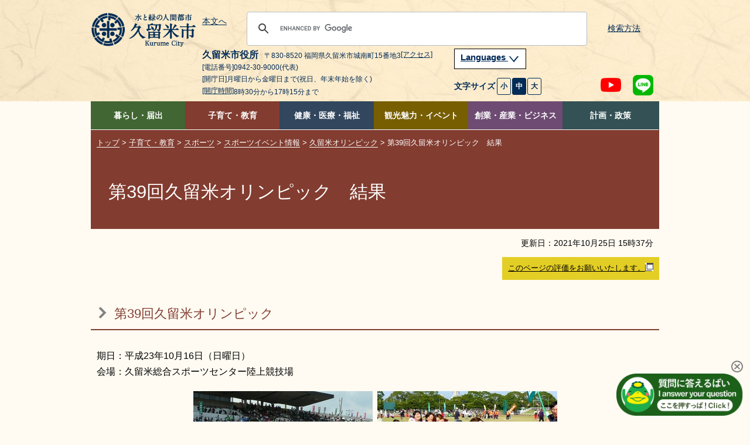

--- FILE ---
content_type: text/html
request_url: https://www-city-kurume-fukuoka-jp.cache.yimg.jp/1060manabi/2040sports/3020gyouji/4070olympic/2011_kurume_olympic.html
body_size: 9035
content:
<!DOCTYPE html>
<html lang="ja">
<head>
<meta charset="UTF-8">
<meta name="viewport" content="width=device-width">
<meta name="copyright" content="">
<meta name="description" content="">

<title>久留米市：第39回久留米オリンピック　結果</title>

<link rel="stylesheet" href="../../../../css/contents2.css">
<link rel="stylesheet" href="../../../color.css">

<SCRIPT src="/js/jquery-1.7.2.min.js"></SCRIPT>
<script src="/js/tool.js"></script>
<SCRIPT src="/js/common.js"></SCRIPT>
<SCRIPT src="/js/jquery.cookie.js"></SCRIPT>
<SCRIPT src="/js/index.js"></SCRIPT>
<SCRIPT src="/js/jquery.flatheights.js"></SCRIPT>
<SCRIPT src="/js/genretop.js"></SCRIPT>

</head>

<body>
<!--wcvindex!index.html#cont!bottom-->
<!--wcvindex!../../../../rss/feed.rss#rss1!top-->
<!--wcvindex!../../../../rss/feed.rss#rss2!top-->

<!--wcvpaste!html!../../../../parts-header.html--><!-- ヘッダーここから -->
<DIV class="tpl1-1-1" id="header">
	<A name="spmode" id="spmode"></A>
	<A name="pcmode" id="pcmode"></A>
	<DIV>
		<DIV id="common_1"></DIV>
		<DIV id="top_1"></DIV>
	</DIV>

	<DIV class="header-fixed">
<!-- ヘッダー -->
		<HEADER class="header">
			<DIV class="clearfix inner">
				<DIV class="head-logo-sec clearfix">
					<a href="/index.html"><IMG class="head-logo" alt="久留米市 ホームページ" src="/images/logo-header.png"></a>
<!-- PC版ヘッダー　文字サイズ等 -->
					<DIV class="head-navi-sec pc clearfix">
						<DIV class="head-list">
							<P class="link-body">
								<A href="#content-toppage">本文へ</A>
							</P><!-- /link-body -->
<!-- サイト内検索 -->
							<div class="g-search-sec">
								<script async src="https://cse.google.com/cse.js?cx=30c0894a53fac48cd">
								</script>
								<div class="gcse-searchbox-only"></div>
								<div class="search-p">
									<p><a href="/1030website/2040searchhowto/index.html">検索方法</a></p>
								</div>
							</div><!-- g-search-sec -->
<!-- サイト内検索 ここまで-->
						</DIV><!-- head-list -->
						<DIV>
<!-- 住所 -->
							<DIV class="head-left">
								<DIV class="header-address pc">
									<p><span class="header-name"><!-- WCVTEXT -->久留米市役所<!-- /WCVTEXT --></span><span><!-- WCVTEXT -->〒830-8520 福岡県久留米市城南町15番地3<a href="/1100keikaku/2010shoukai/3020profile/access.html">[アクセス]</a><!-- /WCVTEXT --></span></p>
									<p><!-- WCVTEXT -->[電話番号]0942-30-9000(代表)<!-- /WCVTEXT --></p>
									<p><!-- WCVTEXT -->[開庁日]月曜日から金曜日まで(祝日、年末年始を除く)</p>
									<p><!-- WCVTEXT --><a href="/1100keikaku/2020shisetsu/3010tatemono/4010honchou/kaichojikan.html">[開庁時間]</a>8時30分から17時15分まで<!-- /WCVTEXT --></p>
								</DIV><!-- header-address pc -->
							</DIV><!-- head-left -->
<!-- 住所 ここまで-->
							<DIV class="head-right">
<!-- 翻訳 -->
								<div class="menu-language tl-block menu-tl clearfix">
									<p class="lang-menu"><a href="#">
										Languages
										<img alt="閉じる・開く" src="/images/lang-btn.png">
									</a></p>
								</div><!-- /menu-language tl-block menu-tl clearfix -->
								<div class="block-list menu-language-list" style="max-width: 374px;">
                                        <ul class="language-list" id="trans-language-1">
                                        <li><a href="https://www.city.kurume.fukuoka.jp.e.ax.hp.transer.com/"><img alt="English" src="/images/lang-2-en.png"></a></li>
                                        <li><a href="https://www.city.kurume.fukuoka.jp.c.ax.hp.transer.com/"><img alt="中文(簡体字)" src="/images/lang-2-kan.png"></a></li>
                                        <li><a href="https://www.city.kurume.fukuoka.jp.t.ax.hp.transer.com/"><img alt="中文(繁体字)" src="/images/lang-2-han.png"></a></li>
                                        <li><a href="https://www.city.kurume.fukuoka.jp.k.ax.hp.transer.com/"><img alt="韓国語" src="/images/lang-2-ko.png"></a></li>
                                        <li><a href="https://www.city.kurume.fukuoka.jp/" class="cl-norewrite"><img alt="日本語" src="/images/lang-2-ja.png"></a></li>
								        </ul>
                                        <ul class="language-list-2">
                                        <li><a href="/1030website/2060honyaku/"><img alt="その他の言語" src="/images/lang-2-other.png"></a></li>
                                        <li><a href="#" onclick="js_yasashii()"><img alt="やさしい日本語" src="/images/lang-2-kind-ja.png"></a></li>
									</ul><!-- language-list -->
									<DIV class="sp-navi pc">
										<P class="lang-btn-close"><A href="javascript:void(0);#" style="color: #002C56;background: #fff;border:#002C56 solid 1px;">閉じる</A></P>
									</DIV><!-- sp-navi pc -->
								</div><!-- block-list menu-language-list -->
<!-- 翻訳 ここまで-->
<!-- 文字サイズ変更ボタン -->
								<div class="head-right-under">
									<UL class="font-size">
										<LI class="text">文字サイズ</LI>
										<LI class="fontsize-btn"><A class="font-small" href="javascript:void(0);">小</A></LI>
										<LI class="fontsize-btn"><A class="font-medium on" href="javascript:void(0);">中</A></LI>
										<LI class="fontsize-btn"><A class="font-big" href="javascript:void(0);">大</A></LI>
									</UL><!-- font-size -->

									<UL class="link-sns">
										<LI class="sns-btn-youtube"><A href="https://www.youtube.com/channel/UC1pZ6YREpWrY21IxQoS3LPw" target="_blank"><IMG alt="YouTubeチャンネル" src="/images/icon-header-yt18.png"></A></LI>
										<LI class="sns-btn"><A href="/1050kurashi/2135kouhou/3010infomation/2020-0217-1648-347.html"><IMG alt="LINE公式アカウント、LINE＠など" src="/images/icon-header-line18.png"></A></LI>
									</UL><!-- link-sns -->
								</DIV><!-- head-right-under -->
<!-- 文字サイズ変更ボタン ここまで-->
							</DIV><!-- head-right -->
						</DIV>
					</DIV><!-- head-navi-sec pc clearfix -->
<!-- PC版ヘッダー ここまで -->
<!-- スマートフォン時ヘッダー -->
					<DIV class="sp-head1 sp">
						<DIV class="link-lang sp">
							<DIV class="right">
								<UL class="link-sns clearfix">
									<LI class="sns-btn-youtube"><A href="https://www.youtube.com/channel/UC1pZ6YREpWrY21IxQoS3LPw" target="_blank"><IMG alt="YouTubeチャンネル" src="/images/icon-header-yt18.png"></A></LI>
									<LI class="sns-btn"><A href="/1050kurashi/2135kouhou/3010infomation/2020-0217-1648-347.html"><IMG alt="LINE公式アカウント、LINE＠など" src="/images/icon-header-line18.png"></A></LI>
								</UL><!-- link-sns clearfix -->
								<DIV class="btn-menu">
									<IMG class="menu-on" alt="メニュー開く" src="/images/icon-header-menu.png">
									<IMG class="menu-off" alt="メニュー閉じる" src="/images/icon-header-menu-close.png">
								</DIV><!-- btn-menu -->
							</DIV><!-- right -->
						</DIV><!-- link-lang sp -->
					</DIV><!-- sp-head1 sp -->
					<DIV class="sp-head2 sp">
						<DIV class="sp-head2-up">
							<P class="link-body">
								<A href="#content-toppage">本文へ</A>
							</P><!-- link-body -->
							<UL class="font-size">
								<LI class="text">文字サイズ</LI>
								<LI class="fontsize-btn"><A class="font-small" href="javascript:void(0);">小</A></LI>
								<LI class="fontsize-btn"><A class="font-medium on" href="javascript:void(0);">中</A></LI>
								<LI class="fontsize-btn"><A class="font-big" href="javascript:void(0);">大</A></LI>
							</UL><!-- font-size -->
							<div class="menu-language tl-block menu-tl clearfix">
								<p class="lang-menu"><a href="#">
									Languages
									<img alt="閉じる・開く" src="/images/lang-btn.png">
								</a></p><!-- lang-menu -->
							</div><!-- menu-language tl-block menu-tl clearfix -->
							<div class="block-list menu-language-list" style="max-width: 374px;">
								<ul class="language-list" id="trans-language-2">
									<li><a href="https://www.city.kurume.fukuoka.jp.e.ax.hp.transer.com/"><img alt="English" src="/images/lang-2-en.png"></a></li>
									<li><a href="https://www.city.kurume.fukuoka.jp.c.ax.hp.transer.com/"><img alt="中文(簡体字)" src="/images/lang-2-kan.png"></a></li>
									<li><a href="https://www.city.kurume.fukuoka.jp.t.ax.hp.transer.com/"><img alt="中文(繁体字)" src="/images/lang-2-han.png"></a></li>
									<li><a href="https://www.city.kurume.fukuoka.jp.k.ax.hp.transer.com/"><img alt="韓国語" src="/images/lang-2-ko.png"></a></li>
									<li><a href="https://www.city.kurume.fukuoka.jp/" class="cl-norewrite"><img alt="日本語" src="/images/lang-2-ja.png"></a></li>
								</ul>
                                <ul class="language-list-2">
                                    <li><a href="/1030website/2060honyaku/"><img alt="その他の言語" src="/images/lang-2-other.png"></a></li>
									<li><a href="#" onclick="js_yasashii()"><img alt="やさしい日本語" src="/images/lang-2-kind-ja.png"></a></li>
								</ul><!-- language-list -->
								<DIV class="sp-navi">
									<P class="lang-btn-close"><A href="javascript:void(0);#" style="color: #002C56;background: #fff;border:#002C56 solid 1px;">閉じる</A></P>
								</DIV><!-- sp-navi -->
							</div><!-- block-list menu-language-list -->
						</DIV><!-- sp-head2-up -->
<!-- sp版 サイト内検索 -->
							<div class="g-search-sec">
								<div class="search-p">
									<p><a href="/1030website/2040searchhowto/index.html">検索方法</a></p>
								</div>
								<script async src="https://cse.google.com/cse.js?cx=30c0894a53fac48cd">
								</script>
								<div class="gcse-searchbox-only"></div>
							</div><!-- g-search-sec -->
<!-- サイト内検索 ここまで-->
					</DIV><!-- sp-head2 sp -->
<!-- スマートフォンヘッダー 文字サイズなど ここまで -->
<!-- スマートフォン版グローバルメニュー -->
					<DIV class="head-navi-sec sp clearfix">
						<NAV class="sp">
							<DIV class="menu-living tl-block menu-tl clearfix">
								<p class="sp-menu">
									<img alt="閉じる・開く" src="/images/toggle-btn.png">
								</p><!-- sp-menu -->
								<p><!-- WCVTEXT --><A href="/1050kurashi/">暮らし・届出</a><!-- /WCVTEXT --></p>
							</DIV><!-- menu-living tl-block menu-tl clearfix -->
							<DIV class="block-list menu-living-list">
								<UL class="block-list">
									<LI><!-- WCVTEXT --><A href="/1050kurashi/2010kosekishoumei/">戸籍・住民票・印鑑証明</A><!-- /WCVTEXT --></LI>
									<LI><!-- WCVTEXT --><A href="/1050kurashi/2020zeikin/">税金</A><!-- /WCVTEXT --></LI>
									<LI><!-- WCVTEXT --><A href="/1050kurashi/2030kankyougomi/">環境・ごみ・リサイクル</A><!-- /WCVTEXT --></LI>
									<LI><!-- WCVTEXT --><A href="/1050kurashi/2040bousaianzen/">防災・防犯・交通安全</A><!-- /WCVTEXT --></LI>
									<LI><!-- WCVTEXT --><A href="/1050kurashi/2050safecommu/">セーフコミュニティ</A><!-- /WCVTEXT --></LI>
									<LI><!-- WCVTEXT --><A href="/1050kurashi/2060dourokasen/">道路・公園・河川</A><!-- /WCVTEXT --></LI>
									<LI><!-- WCVTEXT --><A href="/1050kurashi/2070machi/">まちづくり・交通</A><!-- /WCVTEXT --></LI>
									<LI><!-- WCVTEXT --><A href="/1050kurashi/2080juutaku/">住宅・建築物</A><!-- /WCVTEXT --></LI>
									<LI><!-- WCVTEXT --><A href="/1050kurashi/2090suidougasu/">上下水道</A><!-- /WCVTEXT --></LI>
									<LI><!-- WCVTEXT --><A href="/1050kurashi/2100chiikikatsudo/">地域活動</A><!-- /WCVTEXT --></LI>
									<LI><!-- WCVTEXT --><A href="/1050kurashi/2110volunteer/">NPO・ボランティア活動</A><!-- /WCVTEXT --></LI>
									<LI><!-- WCVTEXT --><A href="https://www.kurumepr.com/main/7.html" target="_blank">移住・定住<img alt="このリンクは別ウィンドウで開きます" class="gvn-newwindowicon" src="/images/base/top-blank.gif"></A><!-- /WCVTEXT --></LI>
									<LI><!-- WCVTEXT --><A href="/1050kurashi/2130shuurishoku/">就職・離職</A><!-- /WCVTEXT --></LI>
									<LI><!-- WCVTEXT --><A href="/1050kurashi/2135kouhou/">広報</A><!-- /WCVTEXT --></LI>
									<LI><!-- WCVTEXT --><A href="/1050kurashi/2140soudan/">広聴・相談</A><!-- /WCVTEXT --></LI>
									<LI><!-- WCVTEXT --><A href="/1050kurashi/2150senkyo/">選挙</A><!-- /WCVTEXT --></LI>
									<LI><!-- WCVTEXT --><A href="/1050kurashi/2160online/">手続き</A><!-- /WCVTEXT --></LI>
									<LI><!-- WCVTEXT --><A href="https://www5.city.kurume.fukuoka.jp/web/civic_voice/">よくある質問FAQ</A><!-- /WCVTEXT --></LI>
								</UL><!-- block-list -->
							</DIV><!-- block-list menu-living-list -->
							<DIV class="menu-training tl-block menu-tl clearfix">
								<p class="sp-menu">
									<img alt="閉じる・開く" src="/images/toggle-btn.png">
								</p><!-- sp-menu -->
								<p><!-- WCVTEXT --><a href="/1060manabi/">子育て・教育</a><!-- /WCVTEXT --></p>
							</DIV><!-- menu-training tl-block menu-tl clearfix -->
							<DIV class="block-list menu-training-list">
								<UL class="block-list">
									<LI><!-- WCVTEXT --><A href="/1060manabi/2010kosodate/">子ども・子育て支援</A><!-- /WCVTEXT --></LI>
									<LI><!-- WCVTEXT --><A href="/1060manabi/2020kyouiku/">学校・教育</A><!-- /WCVTEXT --></LI>
									<LI><!-- WCVTEXT --><A href="/1060manabi/2030shogaigakusyu/">生涯学習</A><!-- /WCVTEXT --></LI>
									<LI><!-- WCVTEXT --><A href="/1060manabi/2040sports/">スポーツ</A><!-- /WCVTEXT --></LI>
									<LI><!-- WCVTEXT --><A href="/1060manabi/2050library/">図書館</A><!-- /WCVTEXT --></LI>
								</UL><!-- block-list -->
							</DIV><!-- block-list menu-training-list -->
							<DIV class="menu-medical tl-block menu-tl clearfix">
								<p class="sp-menu">
									<img alt="閉じる・開く" src="/images/toggle-btn.png">
								</p><!-- sp-menu -->
								<p><!-- WCVTEXT --><a href="/1070kenkou/">健康・医療・福祉</a><!-- /WCVTEXT --></p>
							</DIV><!-- menu-medical tl-block menu-tl clearfix -->
							<DIV class="block-list menu-medical-list">
								<UL class="block-list">
									<LI><!-- WCVTEXT --><A href="/1070kenkou/2010fukushi/">障害者支援・地域福祉・生活支援</A><!-- /WCVTEXT --></LI>
									<LI><!-- WCVTEXT --><A href="/1070kenkou/2020kokuhonenkin/">国民健康保険・年金・医療</A><!-- /WCVTEXT --></LI>
									<LI><!-- WCVTEXT --><A href="/1070kenkou/2030koureikaigo/">高齢者支援・介護保険</A><!-- /WCVTEXT --></LI>
									<LI><!-- WCVTEXT --><A href="/1070kenkou/2040hokeneisei/">保健・衛生・動物愛護（保健所）</A><!-- /WCVTEXT --></LI>
									<LI><!-- WCVTEXT --><A href="https://barrierfree.pref.fukuoka.jp/" target="_blank">バリアフリーマップ<img alt="このリンクは別ウィンドウで開きます" class="gvn-newwindowicon" src="/images/base/top-blank.gif"></A><!-- /WCVTEXT --></LI>
								</UL><!-- block-list -->
							</DIV><!-- block-list menu-medical-list -->
							<DIV class="menu-tourism tl-block menu-tl clearfix">
								<p class="sp-menu">
									<img alt="閉じる・開く" src="/images/toggle-btn.png">
								</p><!-- sp-menu -->
								<p><!-- WCVTEXT --><a href="/1080kankou/">観光魅力・イベント</a><!-- /WCVTEXT --></p>
							</DIV><!-- menu-tourism tl-block menu-tl clearfix -->
							<DIV class="block-list menu-tourism-list">
								<UL class="block-list">
									<LI><!-- WCVTEXT --><A href="/1080kankou/2010bunka/">文化・芸術</A><!-- /WCVTEXT --></LI>
									<LI><!-- WCVTEXT --><A href="/1080kankou/2015bunkazai/">文化財・歴史</A><!-- /WCVTEXT --></LI>
									<LI><!-- WCVTEXT --><A href="/cgi-bin/event_info/event_search.php">イベントカレンダー</A><!-- /WCVTEXT --></LI>
									<LI><!-- WCVTEXT --><A href="https://welcome-kurume.com/" target="_blank">観光コンベンションサイト<img alt="このリンクは別ウィンドウで開きます" class="gvn-newwindowicon" src="/images/base/top-blank.gif"></A><!-- /WCVTEXT --></LI>
									<LI><!-- WCVTEXT --><A href="https://www.kurumepr.com/main/11.html" target="_blank">イメージキャラクターくるっぱ<img alt="このリンクは別ウィンドウで開きます" class="gvn-newwindowicon" src="/images/base/top-blank.gif"></A><!-- /WCVTEXT --></LI>
									<LI><!-- WCVTEXT --><A href="https://www.kurumepr.com/main/6.html" target="_blank">くるめの魅力発信<img alt="このリンクは別ウィンドウで開きます" class="gvn-newwindowicon" src="/images/base/top-blank.gif"></A><!-- /WCVTEXT --></LI>
								</UL><!-- block-list -->
							</DIV><!-- block-list menu-tourism-list -->
							<DIV class="menu-business tl-block menu-tl clearfix">
								<p class="sp-menu">
									<img alt="閉じる・開く" src="/images/toggle-btn.png">
								</p><!-- sp-menu -->
								<p><!-- WCVTEXT --><a href="/1090sangyou/">創業・産業・ビジネス</a><!-- /WCVTEXT --></p>
							</DIV><!-- menu-business tl-block menu-tl clearfix -->
							<DIV class="block-list menu-business-list">
								<UL class="block-list">
									<LI><!-- WCVTEXT --><A href="/1090sangyou/2010nyuusatsu/">入札契約情報</A><!-- /WCVTEXT --></LI>
									<LI><!-- WCVTEXT --><A href="/1090sangyou/2020shoukougyou/">地域企業の支援</A><!-- /WCVTEXT --></LI>
									<LI><!-- WCVTEXT --><A href="/1090sangyou/2030kaigyou/">開業・創業支援</A><!-- /WCVTEXT --></LI>
									<LI><!-- WCVTEXT --><A href="/1090sangyou/2040shinsangyou/">新産業・研究開発の支援</A><!-- /WCVTEXT --></LI>
									<LI><!-- WCVTEXT --><A href="/1090sangyou/2050yuuchi/">企業誘致</A><!-- /WCVTEXT --></LI>
									<LI><!-- WCVTEXT --><A href="/1090sangyou/2060koyouroudou/">雇用・労働(ジョブナビ)</A><!-- /WCVTEXT --></LI>
									<LI><!-- WCVTEXT --><A href="/1090sangyou/2070nourin/">農林水産業</A><!-- /WCVTEXT --></LI>
								</UL><!-- block-list -->
							</DIV><!-- block-list menu-business-list -->
							<DIV class="menu-whole tl-block menu-tl clearfix">
								<p class="sp-menu">
									<img alt="閉じる・開く" src="/images/toggle-btn.png">
								</p><!-- sp-menu -->
								<p><!-- WCVTEXT --><a href="/1100keikaku/">計画・政策</a><!-- /WCVTEXT --></p>
							</DIV><!-- menu-whole tl-block menu-tl clearfix -->
							<DIV class="block-list menu-whole-list">
								<UL class="block-list">
									<LI><!-- WCVTEXT --><A href="/1100keikaku/2010shoukai/">市の紹介</A><!-- /WCVTEXT --></LI>
									<LI><!-- WCVTEXT --><A href="/1100keikaku/2020shisetsu/">市役所・施設案内</A><!-- /WCVTEXT --></LI>
									<LI><!-- WCVTEXT --><A href="/1100keikaku/2030mayor/">市長のへや</A><!-- /WCVTEXT --></LI>
									<LI><!-- WCVTEXT --><A href="/1100keikaku/2040shigikai/">市議会</A><!-- /WCVTEXT --></LI>
									<LI><!-- WCVTEXT --><A href="/1100keikaku/2045keikaku/">計画・施策</A><!-- /WCVTEXT --></LI>
									<LI><!-- WCVTEXT --><A href="https://www1.city.kurume.fukuoka.jp/reiki_int/reiki_menu.html" target="_blank">例規集<img alt="このリンクは別ウィンドウで開きます" class="gvn-newwindowicon" src="/images/base/top-blank.gif"></A><!-- /WCVTEXT --></LI>
									<LI><!-- WCVTEXT --><A href="/1100keikaku/2050opendata/">オープンデータ</A><!-- /WCVTEXT --></LI>
									<LI><!-- WCVTEXT --><A href="/1100keikaku/2060jouhoukoukai/">情報公開・個人情報保護・会議の公開</A><!-- /WCVTEXT --></LI>
									<LI><!-- WCVTEXT --><A href="/1100keikaku/2070zaisei/">予算・決算・財政</A><!-- /WCVTEXT --></LI>
									<LI><!-- WCVTEXT --><A href="/1100keikaku/2080jinji/">人事・給与</A><!-- /WCVTEXT --></LI>
									<LI><!-- WCVTEXT --><A href="/1100keikaku/2085saiyo/">職員採用</A><!-- /WCVTEXT --></LI>
									<LI><!-- WCVTEXT --><A href="/1100keikaku/2090kansa/">監査</A><!-- /WCVTEXT --></LI>
									<LI><!-- WCVTEXT --><A href="/1100keikaku/2100jinken/">人権・同和問題・男女平等</A><!-- /WCVTEXT --></LI>
									<LI><!-- WCVTEXT --><A href="/1100keikaku/2110gappei/">合併・広域行政</A><!-- /WCVTEXT --></LI>
								</UL><!-- block-list -->
							</DIV><!-- block-list menu-whole-list -->
							<DIV class="sp-navi">
								<DIV>
									<UL class="clearfix">
										<LI><!-- WCVTEXT --><A href="/1030website/2010sitemap/">サイトマップ</A><!-- /WCVTEXT --></LI>
										<LI><!-- WCVTEXT --><A href="/1500soshiki/">組織から探す</A><!-- /WCVTEXT --></LI>
										<LI><!-- WCVTEXT --><A href="/1140link/">リンク集</A><!-- /WCVTEXT --></LI>
										<LI><!-- WCVTEXT --><A href="/1030website/">利用ガイド</A><!-- /WCVTEXT --></LI>
										<LI><!-- WCVTEXT --><A href="/1030website/2080rss/">RSS</A><!-- /WCVTEXT --></LI>
										<LI><!-- WCVTEXT --><A href="/1030website/2030privacy/">プライバシーポリシー</A><!-- /WCVTEXT --></LI>
										<LI><!-- WCVTEXT --><A href="/1030website/2020sitepolicy/">サイトについて</A><!-- /WCVTEXT --></LI>
									</UL><!-- clearfix -->
								</DIV>
								<DIV class="sp-navi">
									<P class="btn-sp-close"><A href="javascript:void(0);#">閉じる</A></P>
								</DIV><!-- sp-navi -->
							</DIV><!-- sp-navi -->
						</NAV><!-- sp -->
					</DIV><!-- head-navi-sec sp clearfix -->
<!-- スマホメニューここまで -->
				</DIV><!-- .head-logo-sec .clearfix -->
			</DIV><!-- / .clearfix .inner -->
		</HEADER>

<!-- PC版グローバルメニュー -->
		<NAV class="fixed-navi pc">
			<DIV class="global-navi-sec">
				<DIV>
					<UL class="clearfix">
						<LI class="link-living tab"><!-- WCVTEXT --><A href="/1050kurashi/">暮らし・届出</A><!-- /WCVTEXT -->
							<UL class="global-navi-list clearfix">
								<p><!-- WCVTEXT -->暮らし・届出<!-- /WCVTEXT --></p>
								<LI><!-- WCVTEXT --><A href="/1050kurashi/2010kosekishoumei/">戸籍・住民票・印鑑証明</A><!-- /WCVTEXT --></LI>
								<LI><!-- WCVTEXT --><A href="/1050kurashi/2020zeikin/">税金</A><!-- /WCVTEXT --></LI>
								<LI><!-- WCVTEXT --><A href="/1050kurashi/2030kankyougomi/">環境・ごみ・リサイクル</A><!-- /WCVTEXT --></LI>
								<LI><!-- WCVTEXT --><A href="/1050kurashi/2040bousaianzen/">防災・防犯・交通安全</A><!-- /WCVTEXT --></LI>
								<LI><!-- WCVTEXT --><A href="/1050kurashi/2050safecommu/">セーフコミュニティ</A><!-- /WCVTEXT --></LI>
								<LI><!-- WCVTEXT --><A href="/1050kurashi/2060dourokasen/">道路・公園・河川</A><!-- /WCVTEXT --></LI>
								<LI><!-- WCVTEXT --><A href="/1050kurashi/2070machi/">まちづくり・交通</A><!-- /WCVTEXT --></LI>
								<LI><!-- WCVTEXT --><A href="/1050kurashi/2080juutaku/">住宅・建築物</A><!-- /WCVTEXT --></LI>
								<LI><!-- WCVTEXT --><A href="/1050kurashi/2090suidougasu/">上下水道</A><!-- /WCVTEXT --></LI>
								<LI><!-- WCVTEXT --><A href="/1050kurashi/2100chiikikatsudo/">地域活動</A><!-- /WCVTEXT --></LI>
								<LI><!-- WCVTEXT --><A href="/1050kurashi/2110volunteer/">NPO・ボランティア活動</A><!-- /WCVTEXT --></LI>
								<LI><!-- WCVTEXT --><A href="https://www.kurumepr.com/main/7.html" target="_blank">移住・定住<img alt="このリンクは別ウィンドウで開きます" class="gvn-newwindowicon" src="/images/base/top-blank.gif"></A><!-- /WCVTEXT --></LI>
								<LI><!-- WCVTEXT --><A href="/1050kurashi/2130shuurishoku/">就職・離職</A><!-- /WCVTEXT --></LI>
								<LI><!-- WCVTEXT --><A href="/1050kurashi/2135kouhou/">広報</A><!-- /WCVTEXT --></LI>
								<LI><!-- WCVTEXT --><A href="/1050kurashi/2140soudan/">広聴・相談</A><!-- /WCVTEXT --></LI>
								<LI><!-- WCVTEXT --><A href="/1050kurashi/2150senkyo/">選挙</A><!-- /WCVTEXT --></LI>
								<LI><!-- WCVTEXT --><A href="/1050kurashi/2160online/">手続き</A><!-- /WCVTEXT --></LI>
								<LI><!-- WCVTEXT --><A href="https://www5.city.kurume.fukuoka.jp/web/civic_voice/">よくある質問FAQ</A><!-- /WCVTEXT --></LI>
							</UL><!-- global-navi-list clearfix -->
						</LI><!-- link-living tab -->
						<LI class="link-training tab"><!-- WCVTEXT --><A href="/1060manabi/">子育て・教育</A><!-- /WCVTEXT -->
							<UL class="global-navi-list clearfix">
								<p><!-- WCVTEXT -->子育て・教育<!-- /WCVTEXT --></p>
								<LI><!-- WCVTEXT --><A href="/1060manabi/2010kosodate/">子ども・子育て支援</A><!-- /WCVTEXT --></LI>
								<LI><!-- WCVTEXT --><A href="/1060manabi/2020kyouiku/">学校・教育</A><!-- /WCVTEXT --></LI>
								<LI><!-- WCVTEXT --><A href="/1060manabi/2030shogaigakusyu/">生涯学習</A><!-- /WCVTEXT --></LI>
								<LI><!-- WCVTEXT --><A href="/1060manabi/2040sports/">スポーツ</A><!-- /WCVTEXT --></LI>
								<LI><!-- WCVTEXT --><A href="/1060manabi/2050library/">図書館</A><!-- /WCVTEXT --></LI>
							</UL><!-- global-navi-list clearfix -->
						</LI><!-- link-training tab -->
						<LI class="link-medical tab"><!-- WCVTEXT --><A href="/1070kenkou/">健康・医療・福祉</A><!-- /WCVTEXT -->
							<UL class="global-navi-list clearfix">
								<p><!-- WCVTEXT -->健康・医療・福祉<!-- /WCVTEXT --></p>
								<LI><!-- WCVTEXT --><A href="/1070kenkou/2010fukushi/">障害者支援・地域福祉・生活支援</A><!-- /WCVTEXT --></LI>
								<LI><!-- WCVTEXT --><A href="/1070kenkou/2020kokuhonenkin/">国民健康保険・年金・医療</A><!-- /WCVTEXT --></LI>
								<LI><!-- WCVTEXT --><A href="/1070kenkou/2030koureikaigo/">高齢者支援・介護保険</A><!-- /WCVTEXT --></LI>
								<LI><!-- WCVTEXT --><A href="/1070kenkou/2040hokeneisei/">保健・衛生・動物愛護（保健所）</A><!-- /WCVTEXT --></LI>
								<LI><!-- WCVTEXT --><A href="https://barrierfree.pref.fukuoka.jp/" target="_blank">バリアフリーマップ<img alt="このリンクは別ウィンドウで開きます" class="gvn-newwindowicon" src="/images/base/top-blank.gif"></A><!-- /WCVTEXT --></LI>
							</UL><!-- / global-navi-list clearfix -->
						</LI><!-- / link-medical tab -->
						<LI class="link-tourism tab"><!-- WCVTEXT --><A href="/1080kankou/">観光魅力・イベント</A><!-- /WCVTEXT -->
							<UL class="global-navi-list clearfix">
								<p><!-- WCVTEXT -->観光魅力・イベント<!-- /WCVTEXT --></p>
								<LI><!-- WCVTEXT --><A href="/1080kankou/2010bunka/">文化・芸術</A><!-- /WCVTEXT --></LI>
								<LI><!-- WCVTEXT --><A href="/1080kankou/2015bunkazai/">文化財・歴史</A><!-- /WCVTEXT --></LI>
								<LI><!-- WCVTEXT --><A href="/cgi-bin/event_info/event_search.php">イベントカレンダー</A><!-- /WCVTEXT --></LI>
								<LI><!-- WCVTEXT --><A href="https://welcome-kurume.com/" target="_blank">観光コンベンションサイト<img alt="このリンクは別ウィンドウで開きます" class="gvn-newwindowicon" src="/images/base/top-blank.gif"></A><!-- /WCVTEXT --></LI>
								<LI><!-- WCVTEXT --><A href="https://www.kurumepr.com/main/11.html" target="_blank">イメージキャラクターくるっぱ<img alt="このリンクは別ウィンドウで開きます" class="gvn-newwindowicon" src="/images/base/top-blank.gif"></A><!-- /WCVTEXT --></LI>
								<LI><!-- WCVTEXT --><A href="https://www.kurumepr.com/main/6.html" target="_blank">くるめの魅力発信<img alt="このリンクは別ウィンドウで開きます" class="gvn-newwindowicon" src="/images/base/top-blank.gif"></A><!-- /WCVTEXT --></LI>
							</UL><!-- / global-navi-list clearfix -->
						</LI><!-- / link-tourism tab -->
						<LI class="link-business tab"><!-- WCVTEXT --><A href="/1090sangyou/">創業・産業・ビジネス</A><!-- /WCVTEXT -->
							<UL class="global-navi-list clearfix">
								<p><!-- WCVTEXT -->創業・産業・ビジネス<!-- /WCVTEXT --></p>
								<LI><!-- WCVTEXT --><A href="/1090sangyou/2010nyuusatsu/">入札契約情報</A><!-- /WCVTEXT --></LI>
								<LI><!-- WCVTEXT --><A href="/1090sangyou/2020shoukougyou/">地域企業の支援</A><!-- /WCVTEXT --></LI>
								<LI><!-- WCVTEXT --><A href="/1090sangyou/2030kaigyou/">開業・創業支援</A><!-- /WCVTEXT --></LI>
								<LI><!-- WCVTEXT --><A href="/1090sangyou/2040shinsangyou/">新産業・研究開発の支援</A><!-- /WCVTEXT --></LI>
								<LI><!-- WCVTEXT --><A href="/1090sangyou/2050yuuchi/">企業誘致</A><!-- /WCVTEXT --></LI>
								<LI><!-- WCVTEXT --><A href="/1090sangyou/2060koyouroudou/">雇用・労働(ジョブナビ)</A><!-- /WCVTEXT --></LI>
								<LI><!-- WCVTEXT --><A href="/1090sangyou/2070nourin/">農林水産業</A><!-- /WCVTEXT --></LI>
							</UL><!-- / global-navi-list clearfix -->
						</LI><!-- / link-business tab -->
						<LI class="link-whole tab"><!-- WCVTEXT --><A href="/1100keikaku/">計画・政策</A><!-- /WCVTEXT -->
							<UL class="global-navi-list clearfix">
								<p><!-- WCVTEXT -->計画・政策<!-- /WCVTEXT --></p>
								<LI><!-- WCVTEXT --><A href="/1100keikaku/2010shoukai/">市の紹介</A><!-- /WCVTEXT --></LI>
								<LI><!-- WCVTEXT --><A href="/1100keikaku/2020shisetsu/">市役所・施設案内</A><!-- /WCVTEXT --></LI>
								<LI><!-- WCVTEXT --><A href="/1100keikaku/2030mayor/">市長のへや</A><!-- /WCVTEXT --></LI>
								<LI><!-- WCVTEXT --><A href="/1100keikaku/2040shigikai/">市議会</A><!-- /WCVTEXT --></LI>
								<LI><!-- WCVTEXT --><A href="/1100keikaku/2045keikaku/">計画・施策</A><!-- /WCVTEXT --></LI>
								<LI><!-- WCVTEXT --><A href="https://www1.city.kurume.fukuoka.jp/reiki_int/reiki_menu.html" target="_blank">例規集<img alt="このリンクは別ウィンドウで開きます" class="gvn-newwindowicon" src="/images/base/top-blank.gif"></A><!-- /WCVTEXT --></LI>
								<LI><!-- WCVTEXT --><A href="/1100keikaku/2050opendata/">オープンデータ</A><!-- /WCVTEXT --></LI>
								<LI><!-- WCVTEXT --><A href="/1100keikaku/2060jouhoukoukai/">情報公開・個人情報保護・会議の公開</A><!-- /WCVTEXT --></LI>
								<LI><!-- WCVTEXT --><A href="/1100keikaku/2070zaisei/">予算・決算・財政</A><!-- /WCVTEXT --></LI>
								<LI><!-- WCVTEXT --><A href="/1100keikaku/2080jinji/">人事・給与</A><!-- /WCVTEXT --></LI>
								<LI><!-- WCVTEXT --><A href="/1100keikaku/2085saiyo/">職員採用</A><!-- /WCVTEXT --></LI>
								<LI><!-- WCVTEXT --><A href="/1100keikaku/2090kansa/">監査</A><!-- /WCVTEXT --></LI>
								<LI><!-- WCVTEXT --><A href="/1100keikaku/2100jinken/">人権・同和問題・男女平等</A><!-- /WCVTEXT --></LI>
								<LI><!-- WCVTEXT --><A href="/1100keikaku/2110gappei/">合併・広域行政</A><!-- /WCVTEXT --></LI>
							</UL><!-- / global-navi-list clearfix -->
						</LI><!-- / link-whole tab -->
					</UL><!-- / clearfix -->
				</DIV>
			</DIV><!-- / global-navi-sec -->
		</NAV>
	</DIV><!-- / .header-fixed -->
</DIV><!-- / .tpl1-1-1 -->
<a name="content-toppage"></a>
<!-- ヘッダーここまで --><!--/wcvpaste-->

<hr class="hide">

<!-- コンテナここから -->
<div id="container">

<div id="content-otherpage">

<p class="crumbs"><!-- WCVCRUMBS!&gt;!pc --><a href="../../../../index.html">トップ</a> &gt; <a href="../../../">子育て・教育</a> &gt; <a href="../../">スポーツ</a> &gt; <a href="../">スポーツイベント情報</a> &gt; <a href="./">久留米オリンピック</a> &gt; 第39回久留米オリンピック　結果<!-- /WCVCRUMBS --></p>
<h1><!-- WCVTITLE -->第39回久留米オリンピック　結果<!-- /WCVTITLE --></h1>
<p class="hidden"><!-- WCVTEXT_FIX!wcv_sort_param --><!-- /WCVTEXT_FIX --></p>
<p class="wcvdayright">
更新日：<!-- WCVPASTE!year -->2021<!-- /WCVPASTE -->年<!-- WCVPASTE!month -->10<!-- /WCVPASTE -->月<!-- WCVPASTE!day -->25<!-- /WCVPASTE -->日
<!-- WCVPASTE!hour -->15<!-- /WCVPASTE -->時<!-- WCVPASTE!min -->37<!-- /WCVPASTE -->分</p>
<div class="hyoka"><a href="/cgi-bin/hyoka/hyoka.php" target="_blank">このページの評価をお願いいたします。<img alt="このリンクは別ウィンドウで開きます" class="wcv_ww_newwindowicon" src="/images/base/blank.gif"></a></div><br style="clear:both">

<!--wcvtable!../../../../rows9/template.rows-->
<!--wcvrow!大見出し!13269477451-->
<h2><!-- wcvtext -->第39回久留米オリンピック<!-- /wcvtext --></h2>
<!--/wcvrow-->
<!--wcvrow!テキスト左寄せ!13269477561-->
<p class="wcvleft"><!--wcvtable!../../../../rows9/text.rows-->
<!--wcvrow!黒テキスト!0001--><!-- wcvtext -->期日：平成23年10月16日（日曜日）<br>
会場：久留米総合スポーツセンター陸上競技場<!-- /wcvtext --><!--/wcvrow-->
<!--/wcvtable--></p>
<!--/wcvrow-->
<!--wcvrow!画像中央寄せ2個!13269477751-->
<p class="wcvcenter"><!--wcvimage--><img src="images/2011_mukade.JPG" alt="ムカデ競争" width="306" height="230">&nbsp;&nbsp;<!--wcvimage--><img src="images/2011_tsunahiki.JPG" alt="綱引き" width="307" height="230"></p>
<!--/wcvrow-->
<!--wcvrow!画像中央寄せ2個!13269489001-->
<p class="wcvcenter"><!--wcvimage--><img src="images/2011_ouen.JPG" alt="応援風景" width="307" height="230">&nbsp;&nbsp;<!--wcvimage--><img src="images/2011_relay.JPG" alt="リレー" width="307" height="230"></p>
<!--/wcvrow-->
<!--wcvrow!小見出し!13269477831-->
<h3><!-- wcvtext -->大会成績<!-- /wcvtext --></h3>
<!--/wcvrow-->
<!--wcvrow!テキスト左寄せ!13269477971-->
<p class="wcvleft"><!--wcvtable!../../../../rows9/text.rows-->
<!--wcvrow!黒テキスト!0002--><!-- wcvtext -->総合成績<!-- /wcvtext --><!--/wcvrow-->
<!--/wcvtable--></p>
<!--/wcvrow-->
<!-- WCVROW!表作成KIT!13269478481 -->
<!-- WCVX_table_edit|832!0 -->
<table class="" summary="校区別総合順位" style="width: ">
<caption>総合順位</caption>
<tr>
<th>順位</th>
<th>校区</th>
</tr>
<tr>
<td>1位</td>
<td>西国分校区</td>
</tr>
<tr>
<td>2位</td>
<td>南薫校区</td>
</tr>
<tr>
<td>3位</td>
<td>宮ノ陣校区</td>
</tr>
<tr>
<td>4位</td>
<td>御井校区</td>
</tr>
<tr>
<td>5位</td>
<td>安武校区</td>
</tr>
<tr>
<td>6位</td>
<td>善導寺校区</td>
</tr>
</table>
<!-- /WCVX_table_edit -->
<!-- /WCVROW -->
<!--wcvrow!テキスト左寄せ!13269478571-->
<p class="wcvleft"><!--wcvtable!../../../../rows9/text.rows-->
<!--wcvrow!黒テキスト!0003--><!-- wcvtext -->校区得点表・順位<!-- /wcvtext --><!--/wcvrow-->
<!--/wcvtable--></p>
<!--/wcvrow-->
<!-- WCVROW!表作成KIT!13269478841 -->
<!-- WCVX_table_edit|833!1 -->
<table class="" summary="総合順位と得点表" style="width: ">
<caption>総合順位・得点表</caption>
<tr>
<th rowspan="2">順位</th>
<th rowspan="2">校区</th>
<th colspan="2">小学生リレー</th>
<th rowspan="2">綱引男子</th>
<th rowspan="2">二人三脚</th>
<th rowspan="2">百足競争</th>
<th colspan="2">中学生リレー</th>
<th rowspan="2">綱引女子</th>
<th rowspan="2">年齢別リレー</th>
<th rowspan="2">総得点</th>
</tr>
<tr>
<th>女子</th>
<th>男子</th>
<th>女子</th>
<th>男子</th>
</tr>
<tr>
<td>1</td>
<td>西国分</td>
<td>9</td>
<td>9</td>
<td>3</td>
<td>5</td>
<td>9</td>
<td>9</td>
<td>9</td>
<td>7</td>
<td>8</td>
<td>68</td>
</tr>
<tr>
<td>2</td>
<td>南薫</td>
<td>9</td>
<td>6</td>
<td>9</td>
<td>9</td>
<td>6</td>
<td>5</td>
<td>7</td>
<td>5</td>
<td>9</td>
<td>65</td>
</tr>
<tr>
<td>3</td>
<td>宮ノ陣</td>
<td>5</td>
<td>3</td>
<td>3</td>
<td>9</td>
<td>9</td>
<td>9</td>
<td>9</td>
<td>9</td>
<td>8</td>
<td>64</td>
</tr>
<tr>
<td>4</td>
<td>御井</td>
<td>8</td>
<td>5</td>
<td>9</td>
<td>8</td>
<td>9</td>
<td>6</td>
<td>4</td>
<td>7</td>
<td>7</td>
<td>63</td>
</tr>
<tr>
<td>5</td>
<td>安武</td>
<td>6</td>
<td>7</td>
<td>7</td>
<td>9</td>
<td>8</td>
<td>7</td>
<td>5</td>
<td>5</td>
<td>9</td>
<td>63</td>
</tr>
<tr>
<td>6</td>
<td>善導寺</td>
<td>7</td>
<td>8</td>
<td>7</td>
<td>8</td>
<td>8</td>
<td>5</td>
<td>7</td>
<td>5</td>
<td>6</td>
<td>61</td>
</tr>
<tr>
<td>7</td>
<td>津福</td>
<td>4</td>
<td>4</td>
<td>9</td>
<td>8</td>
<td>6</td>
<td>4</td>
<td>8</td>
<td>9</td>
<td>7</td>
<td>59</td>
</tr>
<tr>
<td>8</td>
<td>鳥飼</td>
<td>9</td>
<td>9</td>
<td>3</td>
<td>5</td>
<td>3</td>
<td>6</td>
<td>8</td>
<td>5</td>
<td>8</td>
<td>56</td>
</tr>
<tr>
<td>9</td>
<td>京町</td>
<td>7</td>
<td>6</td>
<td>5</td>
<td>9</td>
<td>9</td>
<td>3</td>
<td>7</td>
<td>3</td>
<td>5</td>
<td>54</td>
</tr>
<tr>
<td>10</td>
<td>荒木</td>
<td>7</td>
<td>9</td>
<td>9</td>
<td>5</td>
<td>5</td>
<td>6</td>
<td>2</td>
<td>3</td>
<td>6</td>
<td>52</td>
</tr>
<tr>
<td>11</td>
<td>合川</td>
<td>5</td>
<td>8</td>
<td>7</td>
<td>6</td>
<td>3</td>
<td>2</td>
<td>8</td>
<td>7</td>
<td>6</td>
<td>52</td>
</tr>
<tr>
<td>12</td>
<td>高良内</td>
<td>8</td>
<td>3</td>
<td>3</td>
<td>5</td>
<td>4</td>
<td>9</td>
<td>5</td>
<td>9</td>
<td>5</td>
<td>51</td>
</tr>
<tr>
<td>13</td>
<td>日吉</td>
<td>8</td>
<td>6</td>
<td>3</td>
<td>3</td>
<td>5</td>
<td>8</td>
<td>4</td>
<td>5</td>
<td>9</td>
<td>51</td>
</tr>
<tr>
<td>14</td>
<td>南</td>
<td>5</td>
<td>7</td>
<td>5</td>
<td>7</td>
<td>3</td>
<td>7</td>
<td>9</td>
<td>3</td>
<td>4</td>
<td>50</td>
</tr>
<tr>
<td>15</td>
<td>金丸</td>
<td>9</td>
<td>7</td>
<td>5</td>
<td>3</td>
<td>6</td>
<td>4</td>
<td>0</td>
<td>5</td>
<td>9</td>
<td>48</td>
</tr>
<tr>
<td>16</td>
<td>城島</td>
<td>6</td>
<td>9</td>
<td>5</td>
<td>4</td>
<td>8</td>
<td>2</td>
<td>5</td>
<td>5</td>
<td>4</td>
<td>48</td>
</tr>
<tr>
<td>17</td>
<td>上津</td>
<td>7</td>
<td>7</td>
<td>5</td>
<td>2</td>
<td>5</td>
<td>7</td>
<td>9</td>
<td>3</td>
<td>2</td>
<td>47</td>
</tr>
<tr>
<td>18</td>
<td>三潴</td>
<td>5</td>
<td>5</td>
<td>3</td>
<td>2</td>
<td>7</td>
<td>9</td>
<td>6</td>
<td>3</td>
<td>6</td>
<td>46</td>
</tr>
<tr>
<td>19</td>
<td>山川</td>
<td>8</td>
<td>6</td>
<td>3</td>
<td>8</td>
<td>7</td>
<td>3</td>
<td>3</td>
<td>3</td>
<td>5</td>
<td>46</td>
</tr>
<tr>
<td>20</td>
<td>北野</td>
<td>3</td>
<td>8</td>
<td>5</td>
<td>3</td>
<td>2</td>
<td>6</td>
<td>4</td>
<td>9</td>
<td>3</td>
<td>43</td>
</tr>
<tr>
<td>21</td>
<td>田主丸</td>
<td>6</td>
<td>8</td>
<td>7</td>
<td>3</td>
<td>2</td>
<td>4</td>
<td>6</td>
<td>3</td>
<td>4</td>
<td>43</td>
</tr>
<tr>
<td>22</td>
<td>大善寺</td>
<td>3</td>
<td>4</td>
<td>3</td>
<td>6</td>
<td>5</td>
<td>7</td>
<td>8</td>
<td>5</td>
<td>2</td>
<td>43</td>
</tr>
<tr>
<td>23</td>
<td>大橋</td>
<td>4</td>
<td>4</td>
<td>3</td>
<td>7</td>
<td>7</td>
<td>4</td>
<td>7</td>
<td>3</td>
<td>4</td>
<td>43</td>
</tr>
<tr>
<td>24</td>
<td>長門石</td>
<td>3</td>
<td>5</td>
<td>3</td>
<td>6</td>
<td>4</td>
<td>8</td>
<td>3</td>
<td>3</td>
<td>7</td>
<td>42</td>
</tr>
<tr>
<td>25</td>
<td>東国分</td>
<td>2</td>
<td>3</td>
<td>3</td>
<td>4</td>
<td>4</td>
<td>8</td>
<td>6</td>
<td>3</td>
<td>8</td>
<td>41</td>
</tr>
<tr>
<td>26</td>
<td>篠山</td>
<td>4</td>
<td>2</td>
<td>5</td>
<td>4</td>
<td>7</td>
<td>5</td>
<td>6</td>
<td>3</td>
<td>5</td>
<td>41</td>
</tr>
<tr>
<td>27</td>
<td>小森野</td>
<td>6</td>
<td>2</td>
<td>5</td>
<td>4</td>
<td>6</td>
<td>5</td>
<td>3</td>
<td>3</td>
<td>3</td>
<td>37</td>
</tr>
<tr>
<td>28</td>
<td>荘島</td>
<td>2</td>
<td>5</td>
<td>3</td>
<td>6</td>
<td>4</td>
<td>3</td>
<td>2</td>
<td>3</td>
<td>7</td>
<td>35</td>
</tr>
<tr>
<td>29</td>
<td>草野</td>
<td>2</td>
<td>3</td>
<td>3</td>
<td>7</td>
<td>8</td>
<td>3</td>
<td>2</td>
<td>3</td>
<td>3</td>
<td>34</td>
</tr>
<tr>
<td>30</td>
<td>山本</td>
<td>3</td>
<td>4</td>
<td>3</td>
<td>7</td>
<td>1</td>
<td>2</td>
<td>4</td>
<td>7</td>
<td>3</td>
<td>34</td>
</tr>
<tr>
<td>31</td>
<td>青峰</td>
<td>4</td>
<td>2</td>
<td>3</td>
<td>2</td>
<td>3</td>
<td>8</td>
<td>5</td>
<td>3</td>
<td>2</td>
<td>32</td>
</tr>
</table>
<!-- /WCVX_table_edit -->
<!-- /WCVROW -->
<!--wcvrow!テキスト左寄せ!13269565761-->
<p class="wcvleft"><!--wcvtable!../../../../rows9/text.rows-->
<!--wcvrow!黒テキスト!0004--><!-- wcvtext -->予選、決勝記録<!-- /wcvtext --><!--/wcvrow-->
<!--/wcvtable--></p>
<!--/wcvrow-->
<!--wcvrow!リスト丸画像!16351283870-->
<ul class="listCircle">
<!--wcvtable!../../../../rows9/list.rows-->
<!--wcvrow!list!0005-->
<li><!--wcvtext--><a href="files/H23_yosen_kekka.pdf" target="_blank">予選記録<img alt="PDFファイル" class="wcv_ww_fileicon" src="../../../../images/pdf_s.gif"><span class="wcv_ww_filesize">(49キロバイト)</span><img alt="このリンクは別ウィンドウで開きます" class="wcv_ww_newwindowicon" src="../../../../images/base/blank.gif"></a><!--/wcvtext--></li>
<!--/wcvrow-->
<!--wcvrow!リスト!16351284120-->
<li><!--wcvtable!../../../../rows9/text.rows-->
<!--wcvrow!黒テキスト!0006--><!--wcvtext--><a href="files/H23_kessyou_kekka.pdf" target="_blank">決勝記録<img alt="PDFファイル" class="wcv_ww_fileicon" src="../../../../images/pdf_s.gif"><span class="wcv_ww_filesize">(67キロバイト)</span><img alt="このリンクは別ウィンドウで開きます" class="wcv_ww_newwindowicon" src="../../../../images/base/blank.gif"></a><!--/wcvtext--><!--/wcvrow-->
<!--/wcvtable--></li>
<!--/wcvrow-->
<!--/wcvtable-->
</ul>
<!-- WCVTLINK -->
<!--/wcvrow-->
<!--wcvrow!小見出し!13269525961-->
<h3><!-- wcvtext -->大会事務局<!-- /wcvtext --></h3>
<!--/wcvrow-->
<!--wcvrow!テキスト左寄せ!13269560611-->
<p class="wcvleft"><!--wcvtable!../../../../rows9/text.rows-->
<!--wcvrow!黒テキスト!0007--><!-- wcvtext -->久留米オリンピック実行委員会事務局<br>
（<a href="https://kurumetaikyo.or.jp/" target="_blank">公益財団法人久留米市体育協会<img alt="このリンクは別ウィンドウで開きます" class="wcv_ww_newwindowicon" src="../../../../images/base/blank.gif"></a>）<br>
〒830-0042<br>
久留米市荘島町11-1 荘島体育館内<br>
電話：0942-33-5453 FAX：0942-38-2259<!-- /wcvtext --><!--/wcvrow-->
<!--/wcvtable--></p>
<!--/wcvrow-->
<!--/wcvtable--><div class="sign"><!-- WCVX_sign_manage|50!2 --><h2>このページについてのお問い合わせ</h2>　<a href="/1500soshiki/9127taiikusp/index.html">市民文化部体育スポーツ課</a><br>　住所：久留米市荘島町11-1　荘島体育館内<br>　電話番号：0942-30-9226　FAX番号：0942-38-2259　<a href="/cgi-bin/form_mail.cgi?n=127">電子メール（専用フォーム）でのお問い合わせ</a><!-- /WCVX_sign_manage --></div>

<p class="btt"><a href="#header">▲このページの先頭へ</a></p>

</div>

</div>
<!-- コンテナここまで -->

<hr class="hide">

<!--wcvpaste!html!../../../../parts-footer.html--><!-- フッターここから -->
<div class="footer-front"></div>
	<FOOTER class="footer">
		<DIV class="inner">
			<DIV class="footer-menu pc">
				<UL>
					<LI><!-- WCVTEXT --><A href="/1030website/2010sitemap/">サイトマップ</A><!-- /WCVTEXT --></LI>
					<LI><!-- WCVTEXT --><A href="/1500soshiki/">組織から探す</A><!-- /WCVTEXT --></LI>
					<LI><!-- WCVTEXT --><A href="/1140link/">リンク集</A><!-- /WCVTEXT --></LI>
					<LI><!-- WCVTEXT --><A href="/1030website/">利用ガイド</A><!-- /WCVTEXT --></LI>
					<LI><!-- WCVTEXT --><A href="/1030website/2080rss/">RSS</A><!-- /WCVTEXT --></LI>
					<LI><!-- WCVTEXT --><A href="/1030website/2030privacy/">プライバシーポリシー</A><!-- /WCVTEXT --></LI>
					<LI><!-- WCVTEXT --><A href="/1030website/2020sitepolicy/">サイトについて</A><!-- /WCVTEXT --></LI>
				</UL>
				<P class="copyright"><!-- WCVTEXT -->Copyright 2007-2019 Kurume City All Rights Reserved.<!-- /WCVTEXT --></P>
			</DIV>

			<DIV class="footer-address sp">
				<h2><span class="footer-name"><!-- WCVTEXT -->久留米市役所<!-- /WCVTEXT --></span></h2>
				<p><span><!-- WCVTEXT -->〒830-8520 福岡県久留米市城南町15番地3<a href="/1100keikaku/2010shoukai/3020profile/access.html">[アクセス]</a><!-- /WCVTEXT --></span></p>
				<a href="tel:0942309000"><IMG alt="電話番号：0942-30-9000(代表)" src="/images/tel.jpg"></a>
				<p><!-- WCVTEXT -->[開庁日]月曜日から金曜日まで(祝日、年末年始を除く)<!-- /WCVTEXT --></p>
				<p><!-- WCVTEXT --><a href="/1100keikaku/2020shisetsu/3010tatemono/4010honchou/kaichojikan.html">[開庁時間]</a>8時30分から17時15分まで<!-- /WCVTEXT --></p>
				<p><!-- WCVTEXT -->>>木曜開庁延長時の主な取扱業務、各ページの内容に関するお問い合わせは、ページごとに記載している問合せ先までご連絡ください。<!-- /WCVTEXT --></p>
				<P class="copyright"><!-- WCVTEXT -->Copyright 2007-2019 Kurume City All Rights Reserved.<!-- /WCVTEXT --></P>
			</DIV>
		</DIV>
	</FOOTER>
<script async src="https://www.googletagmanager.com/gtag/js?id=G-80EV79F7HR"></script>
<script>
  window.dataLayer = window.dataLayer || [];
  function gtag(){dataLayer.push(arguments);}
  gtag('js', new Date());

  gtag('config', 'G-80EV79F7HR');
  gtag('config', 'UA-218059833-1');
</script>
<script>
jQuery(function(){
  var windowWidth = $(window).width();
  var kr = $('.header');
  var headerHight = kr.height(); 
  var speed = 1000;
  var InPageSpeed = 100;
  var InPage = location.hash;
  if(InPage) {
    jQuery('body,html').stop().scrollTop(0);
    setTimeout(function(){
      var target = $(InPage);
      var position = target.offset().top - headerHight;
      jQuery('body,html').stop().animate({scrollTop:position}, InPageSpeed, 'swing');
    }, 100);
  }
  jQuery('a[href^=#]').not('.lang-menu a').click(function() {
   var href= jQuery(this).attr("href");
   var target = jQuery(href == "#" || href == "" ? 'html' : href);
   var position = target.offset().top - headerHight;
   jQuery('body,html').animate({scrollTop:position}, speed, 'swing');
   return false;
  });
});
</script>
<script>
    function js_yasashii(){
        var currentUrl = window.location.href;
        var apiUrl = "https://tsutaeru.cloud/easy.php?uri=";
        var targetUrl = apiUrl + currentUrl;
        //window.location.href = targetUrl;
        window.open(targetUrl);
    }
</script>
<!-- chatbot ediaフローティングバナー貼付用コードここから -->
<div class="chat-kuruppa" style="position:fixed;bottom:10px;right:10px;z-index:9999;">
<div style="text-align: right">
<a href="javascript:void(0);" onClick="closeBanner();">
<img src="/images/cancel_gray_icon.svg" alt="チャットボットを閉じる">
</a>
</div>
<a href="javascript:void(0);" onClick="openWin();">
<img src="/images/chat-kuruppa-h.png" alt="AIチャットボット（別ウィンドウで開きます）" width="218px">
</a>
<script type="text/javascript" src="/js/ediaopen.js"></script>
</div>
<!-- chatbot ediaフローティングバナー貼付用コードここまで -->
<!-- フッターここまで --><!--/wcvpaste-->

</body>
</html>

--- FILE ---
content_type: text/css
request_url: https://www-city-kurume-fukuoka-jp.cache.yimg.jp/css/contents2.css
body_size: 10123
content:
@charset "UTF-8";


/* ===========================================================================
 * RESETS
 * ==========================================================================*/

html {
	margin: 0;
	padding: 0;
}


body, div, dl, dt, dd, ul, ol, li, h1, h2, h3, h4, h5, h6, pre, code, form, fieldset, legend, input, textarea, p, blockquote, th, td {
	margin: 0;
	padding: 0;
}


table {
	border-collapse: collapse;
	border-spacing: 0;
}


fieldset, img {
	border: 0;
}


fieldset, img, object {
	vertical-align: middle;
}


a:hover img {
	opacity: 0.7;
}


address, caption, cite, code, dfn, em, th, var {
	font-style: normal;
	font-weight: normal;
}


ul li {
	list-style: none;
}

caption, th {
	text-align: left;
}

h1, h2, h3, h4, h5, h6 {
	font-size: 100%;
	font-weight: normal;
}



/* == PC版 EnterPrize
---------------------------------- */
#xp1 {
	width:960px !important;
	margin:0 auto 15px auto;
}


sup {
	vertical-align: text-top;
}

sub {
	vertical-align: text-bottom;
}

input, textarea, select {
	font-family: inherit;
	font-weight: inherit;
}

input, textarea, select {
	*font-size: 100%;
}

legend {
	color: #000;
}

body {
	font-size: 0.8em;
	line-height: 1;
	font-family: "Meiryo","メイリオ",Arial,"Hiragino Kaku Gothic Pro","ヒラギノ角ゴ Pro W3",YuGothic,"游ゴシック","ＭＳ Ｐゴシック",sans-serif;
	/* for IE */ *font: x-small;
}

select, input, button, textarea {
	font: 99% arial,helvetica,clean,sans-serif;
}

table {
	font: 100%;
}


/***************************************
*
*	1. float reset
*	2. font property
*	3. float set
*	4. text align
*	5. space
*
***************************************/
/* 1. float reset */
/* --------------------------------------------------------------------- */
.clearfix {
	zoom: 1;
	/* for IE 5.5-7 */
}

.clearfix:after {
	content: " ";
	display: block;
	visibility: hidden;
	height: 0.1px;
	clear: both;
	font-size: 0.1;
	line-height: 0;
}

* html .clearfix {
	display: inline-block;
}

/*\*/
* html .clearfix {
	height: 1%;
}

.clearfix {
	display: block;
}

/**/
.clr {
	clear: both;
	overflow: hidden;
	width: 1px;
	height: 1px;
	margin: 0 -1px -1px 0;
	border: 0;
	padding: 0;
	line-height: 0;
}

/* 2. ブロックパーツ */
/* --------------------------------------------------------------------- */

/* wcvrow!緊急情報 */

.left-submnue{

}

.left-submnue-title{

}
/* 更新日付 右寄せ */
.wcvdayright {
	text-align: right;
	line-height: 140%!important;
	margin-right: 0!important;
	margin-bottom: 0!important;
	font-size: 1.1em!important;
}



/* -------- メインコンテンツ -------- */
/* サイドナビ */
/* WCVROW!バナー */
ul.subnavi li{
	    text-align: left;
    padding-left: 1em;
}
.top-subnavi-banner{

}

/* wcvrow!地図 */
/*iframe 対応*/
#content-otherpage p.wrapp-iframe iframe {
    max-width: 100%;
}

/* -------- 位置 -------- */
/* cell.rows!左寄せ */
.wcvleft{
	text-align:left;
}

/* cell.rows!右寄せ */
.wcvright{
	text-align: right;
}

/* cell.rows!中央寄せ */
.wcvcenter{
	text-align: center;
}

/* テキストと文末に画像を追加 */
.wcvimg-middle{
	vertical-align: middle;
	margin: 0 5px 5px 5px;
}


/* -------- 画像 -------- */

/* wcvrow!左寄せ画像と回り込みテキストのブロック */
.imagefloatleft::after {
  content: "";
  clear: both;
  display: block;    
}
.imagefloatright::after {
  content: "";
  clear: both;
  display: block;    
}

/* wcvrow!左寄せ画像と回り込みテキストで使用 */
.wcvimg-floatleft {
	float: left;
	margin-right: 7px;
}

/* wcvrow!右寄せ画像と回り込みテキストで使用 */
.wcvimg-floatright {
	float: right;
	margin-left: 7px;
}

/* wcvrow!中央寄せ画像の下に表示させるテキスト */
.wcvimg-center {
	text-align: center;
	margin-top: 5px;
	font-size: 90%;
}
/*テキストの文頭・文末の画像に使用*/
.wcvimg-middle {
	vertical-align: middle;
	margin: 0 5px 5px 5px;
}
/*テキストの文頭・文末の画像に使用*/
.wcvimg-top {
	vertical-align: top;
	margin: 0 5px 5px 5px;
}

/*回り込み解除*/
/*フロートクリア*/
.wcvclear {
	display: block;
	clear: both;
	padding-bottom: 10px;
}

/* -------- フォント -------- */
.wcvfont-red {
	color: #c00;
}
.wcvfont-blue {
	color: #00c;
}

/* -------- chatbot非表示 -------- */
#wcv_sys_wrapper .chat-kuruppa{
    display:none;
}

/***************************************
*
*	1. common style
*	2. .header-fixed style
*	3. .fixed-navi style
*	4. .content style
*	5. .footer style
*
***************************************/
/* 1. common style */
/* --------------------------------------------------------------------- */
body {
	margin: 0 auto;
	background: #FFFBF2;
	-webkit-text-size-adjust: none !important;
}

.container {
	margin: 0 auto;
}

.img-pc {
	display: inline !important;
}

.img-sp {
	display: none !important;
}

.cell-pc {
	display: table-cell !important;
}

.cell-sp {
	display: none !important;
}

.inline-pc {
	display: inline-block !important;
}

.inline-sp {
	display: none !important;
}

.pc {
	display: block !important;
}

.sp {
	display: none !important;
}

.tpl1-1-1 {
	width: auto !important;
	background: none !important;
}

.inline {
	width: auto !important;
	height: auto !important;
	display: inline;
}

/* 2. .header-fixed style */
/* --------------------------------------------------------------------- */

.header-fixed {
	width: 100%;
	position: static;
	z-index: 100000;
}

.header{
	width:100%;
/*	min-width: 970px; */
	background: url(../images/head-back.jpg);
	background-color: #ffeed0;
}

.header-fixed a {
	color: #002A57;
	vertical-align: 0.1rem;
	font-size: 1.077em;
}

.header-fixed a:hover {
	text-decoration: none;
}

.header-fixed a:focus {
	outline:solid 2px #0D7DA5;
}

.header-fixed .inner {
	width: 970px;
	margin: 0 auto;
}

.header-fixed .head-logo-sec {
	float: left;
	margin-top: 20px;
	margin-right: 10px;
}

.header-fixed .head-logo-sec .btn-menu {
	display: none;
}

.header-fixed .head-logo-sec .head-logo {
	width: 180px;
	height: auto;
	float: left;
}

.header-fixed .head-navi-sec{
	width: 780px;
	float: left;
}

.header-fixed .head-navi-sec ul {
}

.header-fixed .head-navi-sec li {
}


.header-fixed .head-navi-sec ul.top-navi {
	float: left;
}

.header-fixed .head-navi-sec .head-list {
    width: auto;
    display: flex;
    flex-wrap: nowrap;
    margin: 0px 10px 5px 10px;
}
.header-fixed .head-navi-sec .head-list .g-search-sec {
    width: 100%;
	position: relative;
    display: flex;
    flex-wrap: nowrap;
    justify-content: flex-end;
	align-items: center;
}
.header-fixed .head-navi-sec .head-list .g-search-sec div {
	width: 100%;
}
.header-fixed .head-navi-sec .head-list .g-search-sec .search-p {
    width: 6em;
	padding-left: 1em;
}
.header-fixed .link-body {
    margin: 10px 10px 0 0;
    display: flex;
    text-align: center;
    white-space: nowrap;
}
.g-search-sec button.gsc-search-button.gsc-search-button-v2 {
	font-size: 0;
	width: auto;
	cursor: pointer;
}
.g-search-sec button.gsc-search-button.gsc-search-button-v2:focus-visible{
	outline: 2px solid #0d7da5;/*見えづらい場合は修正*/
	outline-offset: 3px;
}
.gssb_a, .gssb_a td {
    white-space:normal!important;
}

.header-fixed .header-address {
	width: 420px;
	box-sizing: border-box;
	padding-left: 10px;
	text-align: left;
	float: left;
	font-size: 0.9em;
	color:#002A57;
}

.header-fixed .header-address .header-name {
	font-size: 1.4em;
	font-weight: bold;
	margin-right: 10px;
}

.header-fixed .header-address p {
	line-height: 1.8em;
}

.header-fixed .head-right {
	width: 360px;
	float: right;
}

.header-fixed .head-right {
	width: 350px;
	float: right;
}


/* 言語プルダウンメニュー */
.menu-language {
	color: #002C56;
	background: #fff;
	font-weight: bold;
	margin-right: 10px;
	margin-left: 10px;
	border: 1px solid #000;
	width: fit-content;
}

.menu-language p {
	font-size: 1.07em;
	padding: 7px 10px 10px 10px;
	text-align: center;
}
.menu-language a {
	color: #002C56;
}

.menu-language-list {
	width: auto;
	background: #fff;
	display:none;
	padding: 0 5px 0 0;
	margin-left: 10px;
	position: absolute;
	z-index: 100;
	border: 1px solid #000;
}

.header-fixed .head-navi-sec .menu-language-list ul {
	display: flex;
	flex-wrap: wrap;
}

.header-fixed .head-navi-sec .menu-language-list ul li {
	padding: 10px 0 0 10px;
	width: 64px;
}
.header-fixed .head-navi-sec .menu-language-list ul li img {
	width:calc(100% - 5px);;
}
.tl-block .lang-menu {
	box-sizing: border-box;
	cursor: pointer;
}
.tl-block .lang-menu a {
	color:#002A57!important;
}

.tl-block .lang-menu img {
	width: 20px;
	position: relative;
	-webkit-transform: none;
	-o-transform: none;
	-ms-transform: none;
	transform: none;
}

.tl-block .lang-menu img.close {
	width: 20px;
	position: relative;
 -webkit-transform: rotate(180deg);
 -o-transform: rotate(180deg);
 -ms-transform: rotate(180deg);
 transform: rotate(180deg);
 -moz-transform-origin:center center;
	-webkit-transform-origin:center center;
	-o-transform-origin:center center;
	-ms-transform-origin:center center;
	-moz-transition: all .3s;
	-webkit-transition: all .3s;
	transition: all .3s;
}

.header-fixed .lang-btn-close {
	width: 100%;
	box-sizing: border-box;
	padding: 10px;
	margin-bottom: 5px;
	margin-top: 5px;
	text-align: left;
}

.header-fixed .lang-btn-close a {
	color: #fff;
	font-weight: bold;
	width: fit-content;
/*	margin-bottom: 5px;*/
	padding: 5px 10px;
	background: #002C56;
	text-align: center;
/*	float: left;*/
	-web-kit-border-radius: 3px;
	-moz-border-radius: 3px;
	border-radius: 3px;
	text-decoration: none;
}

.header-fixed .lang-btn-close-2 {
	width: 100%;
	box-sizing: border-box;
	padding: 10px;
	margin-bottom: 5px;
	margin-top: 5px;
	text-align: left;
}

.header-fixed .lang-btn-close-2 a {
	color: #002C56;
	font-weight: bold;
	width: fit-content;
/*	margin-bottom: 5px;*/
	padding: 4px 8px;
	background: #fff;
	text-align: center;
/*	float: left;*/
	-web-kit-border-radius: 3px;
	-moz-border-radius: 3px;
	border-radius: 3px;
	text-decoration: none;
    border:#002C56 solid 1px;
}

.header-fixed .link-body {
	margin: 10px 10px 0 0;
	display: flex;
	text-align: center;
}

.header-fixed .link-read {
	margin: 15px 10px 0 0;
	float: left;
}

.header-fixed .link-read img, .header-fixed .link-read a {
	vertical-align: middle;
}

.header-fixed .link-read img {
	width: 20px;
	height: auto;
}

.header-fixed .head-right-under {
	display: flex;
}

.header-fixed ul.link-sns{
	display: flex;
	margin: 10px 0px 10px auto;
}

.header-fixed ul.link-sns li {
	margin-left: 20px;
	line-height:1;
}

.header-fixed ul.link-sns li.sns-btn-youtube {
	margin-left: 20px;
	padding: 5px 0 0 0;
	line-height:1;
}

.header-fixed ul.link-sns li a img {
	width: 35px;
	height: auto;
}


.header-fixed .head-navi-sec .bottom-navi {
	margin-top: 20px;
}


.header-fixed .bottom-navi li {
	display: table;
}

.header-fixed .bottom-navi a {
	font-weight: bold;
	height: 30px;
	vertical-align: -0.1rem;
}

.header-fixed .sp-navi {
	display: none;
}

.header-fixed ul.font-size {
	display: flex;
	margin: 10px 0px 10px 10px;
	padding: 5px 0 0 0;
}

.header-fixed ul.font-size li {
	box-sizing: border-box;
	display: flex;
	width: fit-content;
	height:fit-content;
}

.header-fixed ul.font-size li.text {
	font-size: 1.077em;
	font-weight: bold;
	margin-right: 3px;
	color:#002A57;
	line-height: 1;
	padding: 8px 0 3px;
}

.header-fixed ul.font-size li.fontsize-btn a {
	color: #002B57;
	font-size: 0.929em;
	font-weight: bold;
	margin-right: 2px;
	padding: 5px;
	line-height: 1.5;
	text-decoration: none;
	-webkit-border-radius: 3px;
	-moz-border-radius: 3px;
	border-radius: 3px;
	background: RGBA(253,236,206,0.9);
	border: 1px solid #002C56;
}
.header-fixed ul.font-size li.fontsize-btn a.on, .header-fixed ul.font-size li.fontsize-btn a:hover {
	color: #fff;
	background: #002B57;
}







/* 3. .fixed-navi style */
/* --------------------------------------------------------------------- */
.fixed-navi {
	width: 100%;
	position: static;
	top: 0;
	left: 0;
	z-index: 10000;
	background:#FFFBF2;
}

/* .global-navi-sec */
.global-navi-sec {
	width: 970px;
	position: relative;
	top: 0;
	left: 0;
	margin: 0 auto;
}

.global-navi-sec ul {
	display:flex;
}

.global-navi-sec ul.global-navi-list {
	display:block;
}

.global-navi-sec li {
	width:16.6%;
	text-align:center;
	border-right:solid 0px #ffffff;
	font-weight: bold;
}

.global-navi-sec li.tab {
	display: table;
	text-align: center;
}

.global-navi-sec li a {
	height: 100%;
	padding: 15px 5px 13px 5px;
	line-height: 1.5;
	display: block;
	-moz-transition: all .1s;
	-webkit-transition: all .1s;
	-ms-transition: all .1s;
	transition: all .1s;
}

.global-navi-sec li.tab a {
	vertical-align: middle;
	text-decoration: none;
	border-bottom: 1px solid #fff;
	box-sizing: border-box;
}
/** グローバルナビ別タブイメージ **/
.global-navi-sec li a img.gvn-newwindowicon {
    margin: 0 5px;
	height: 13px;
	width: 13px;
	vertical-align:middle;
}

.global-navi-sec li.tab a:hover {
	border-bottom: none;
}

.global-navi-sec .link-living {
	color: #fff;
	background: #416633;
}

.global-navi-sec .link-living a {
	color: #fff;
}

.global-navi-sec .link-living a:hover, .global-navi-sec .link-living a:focus, .global-navi-sec .link-living a.current {
	color: #fff;
	background: #416633;
	border-bottom: none;
}

.global-navi-sec .link-training {
	color: #fff;
	background: #823C30;
}

.global-navi-sec .link-training a {
	color: #fff;
}

.global-navi-sec .link-training a:hover, .global-navi-sec .link-training a:focus, .global-navi-sec .link-training a.current {
	color: #fff;
	background: #823C30;
	border-bottom: none;
}


.global-navi-sec .link-medical {
	color: #fff;
	background: #32465E;
}

.global-navi-sec .link-medical a {
	color: #fff;
}

.global-navi-sec .link-medical a:hover, .global-navi-sec .link-medical a:focus, .global-navi-sec .link-medical a.current {
	color: #fff;
	background: #32465E;
	border-bottom: none;
}


.global-navi-sec .link-tourism {
	color: #fff;
	background: #775E01;
}

.global-navi-sec .link-tourism a {
	color: #fff;
}

.global-navi-sec .link-tourism a:hover, .global-navi-sec .link-tourism a:focus, .global-navi-sec .link-tourism a.current {
	color: #fff;
	background: #775E01;
	border-bottom: none;
}

.global-navi-sec .link-business {
	color: #fff;
	background: #6E4B73;
}

.global-navi-sec .link-business a {
	color: #fff;
}
.global-navi-sec .link-business a:hover, .global-navi-sec .link-business a:focus, .global-navi-sec .link-business a.current {
	color: #fff;
	background: #6E4B73;
	border-bottom: none;
}
.global-navi-sec .link-whole {
	color: #fff;
	background: #345155;
	margin-right: 0;
	width: 17%;
}
.global-navi-sec .link-whole a {
	color: #fff;
}
.global-navi-sec .link-whole a:hover, .global-navi-sec .link-whole a:focus, .global-navi-sec .link-whole a.current {
	color: #fff;
	background: #345155;
	border-bottom: none;
}
/* .global-navi-list */
.global-navi-list {
	width: 92%;
	position: absolute;
	top: 48px;
	left: 0%;
	padding:10px 0 10px 8%;
	background: #293f7e;
	z-index: 10000;
	visibility: hidden;
}
.global-navi-list p {
	width: 92%;
	font-size: 1.8em;
	padding-top: 20px;
	padding-bottom: 10px;
}
.global-navi-list li {
	color: #fff;
	width: 28%;
	float: left;
	font-size: 0.95em;
	text-align: left;
	font-weight: normal;
	margin: 10px 0;
	background-color: #293f7e;
}
.global-navi-list li a {
	color: #fff;
	padding: 5px;
	text-decoration: none;
}
.link-living .global-navi-list {
	background-color: RGBA(65,102,51,0.9);
}
.link-living .global-navi-list li {
	background-color: RGBA(65,102,51,0.9);
	border: 1px solid #fff;
	margin-right: 3%;
}
.link-living .global-navi-list li a:hover, .link-living .global-navi-list li a:focus {
	background: #fff;
	opacity: 0.8;
	color: #000;
}
.link-training .global-navi-list {
	background-color: RGBA(130,60,48,0.9);
}
.link-training .global-navi-list li {
	background-color: RGBA(130,60,48,0.9);
	border: 1px solid #fff;
	margin-right: 3%;
}
.link-training .global-navi-list li a:hover,.link-training .global-navi-list li a:focus {
	background: #fff;
	opacity: 0.8;
	color: #000;
}
.link-medical .global-navi-list {
	background-color: RGBA(50,70,94,0.9);
}
.link-medical .global-navi-list li {
	background-color: RGBA(50,70,94,0.9);
	border: 1px solid #fff;
	margin-right: 3%;
}
.link-medical .global-navi-list li a:hover, .link-medical .global-navi-list li a:focus {
	background: #fff;
	opacity: 0.8;
	color: #000;
}

.link-tourism .global-navi-list {
	background-color: RGBA(119,94,1,0.9);
}

.link-tourism .global-navi-list li {
	background-color: RGBA(119,94,1,0.9);
	border: 1px solid #fff;
	margin-right: 3%;
}

.link-tourism .global-navi-list li a:hover, .link-tourism .global-navi-list li a:focus {
	background: #fff;
	opacity: 0.8;
	color: #000;
}


.link-business .global-navi-list {
	background-color: RGBA(110,75,115,0.9);
}


.link-business .global-navi-list li {
	background-color: RGBA(110,75,115,0.9);
	border: 1px solid #fff;
	margin-right: 3%;
}

.link-business .global-navi-list li a:hover, .link-business .global-navi-list li a:focus {
	background: #fff;
	opacity: 0.8;
	color: #000;
}

.link-whole .global-navi-list {
	background-color: RGBA(52,81,85,0.9);
}

.link-whole .global-navi-list li {
	background-color: RGBA(52,81,85,0.9);
	border: 1px solid #fff;
	margin-right: 3%;
}

.link-whole .global-navi-list li a:hover, .link-whole .global-navi-list li a:focus {
	background: #fff;
	opacity: 0.8;
	color: #000;
}

/***** サイト内検索欄 *****/
/* .search-sec */
.search-sec {
	width: calc(100% - 60px);
	position: relative;
	display: flex;
}

.search-sec:after { content: " "; display: block; visibility: hidden; height: 0.1px; clear: both; font-size: 0.1; line-height:150%; }
* html .search-sec { display: inline-block; }

/*\*/
* html .search-sec { height: 1%; }
.search-sec .search-form {
	width: calc(100% - 80px);
	box-sizing: border-box;
	margin: auto 10px auto 0;
}

.search-sec .txt_search {
	width: 100%;
	height: 30px;
	border: none;
	background: #fcfcfc;
	padding: 0 10px;
	margin: 0 5px 0 0;

}

/* サイト内検索欄 table */
.search-sec .search-form .search-form-tb {
	display: flex;
	width: 100%;
}

/* サイト内検索欄 tbody */
.search-sec .search-form .search-form-tb .search-form-tbd {
	display: flex;
	width: 100%;
}

/* サイト内検索欄 tr */
.search-sec .search-form .search-form-tb .search-form-tbd .search-form-tr {
	display: flex;
	width: 100%;
}

/* サイト内検索欄 td-テキスト */
.search-sec .search-form .search-form-tb .search-form-tbd .search-form-tr .search-form-tdt {
	display: flex;
	width: 100%;
}

/* サイト内検索欄 td-ボタン */
.search-sec .search-form .search-form-tb .search-form-tbd .search-form-tr .search-form-tdb {
	display: flex;
	width: fit-content;
}

/* サイト内検索欄 検索ボタン */
.search-sec .icon_search {
	height: 30px;
	display: flex;
}

/* サイト内検索欄 検索方法 */
.search-sec .search-p {
	margin-top: 10px;
	display: flex;
	width: 80px;
}



/* 4. .content style */
/* --------------------------------------------------------------------- */


main {
	display: block;
}
.hide {
	display: none;
}
#container {
	background: #FFFBF2;
	width: 100%;
/*	min-width: 970px;*/
}

#container a:focus {
	outline:solid 2px #0D7DA5;
}
#container a:visited {
	color: #191970;
}

#content-otherpage {
	line-height: 140%;
	position: relative;
	text-align: left;
	width: 970px;
	margin: 0 auto;
}
/* このページの評価をお願いいたします。 */
#content-otherpage div.hyoka {
	margin:4px 0;
	text-align:right;
}
#content-otherpage div.hyoka a {
    background-color: #e3ce25;
    display: -webkit-inline-box;
    padding: 10px;
    color: #000!important;
}
/* -------- 「▲このページの先頭へ」 (Back To Top) -------- */
#content-otherpage p.btt, #container-inner p.btt {
	margin: 0;
	padding: 0;
	text-align: center;
}
#content-otherpage p.btt a,#container-inner p.btt a {
	width: 100%;
	color: #fff;
	text-decoration: none;
	background-color: #001e33;
	display: block;
	max-width: 190px;
	padding: 15px 25px;
	margin-left: auto;
	text-align: center;
	border-radius: 5px 5px 0 0;
	border-right: 1px solid #fff;
}


/* 5. .footer style */
/* --------------------------------------------------------------------- */

.footer-front {
	width: 100%;
/*	min-width: 970px; */
	height: 80px;
	background: url("../images/back-color.jpg");
}

.footer {
	background: #011D33;
	line-height: 1.8em;
	width: 100%;
/*	min-width: 970px; */
	padding: 15px 0px;
}

.footer .inner {
/**	width: 100%;*/
	text-align: left;
	margin: 0 auto;
	padding: 0 10px;
}

.footer p {
	color: #fff;
/**	line-height: 1.8em;*/
}

.footer a {
	color: #fff;
}

.footer a:hover {
	text-decoration: none;
}

.footer a:focus {
	outline:solid 2px #0D7DA5;
}

.footer-menu {
}
/** .footer-menu ul */
.footer-menu ul {
	display: flex;
	justify-content: center;
}

.footer-menu li {
/**	float: left;*/
	list-style: none;
}

.footer-menu a {
	color: #fff;
	padding: 0 10px;
	border-right: 1px solid #fff;
}

.footer-menu a:hover, .footer-menu a:focus {
	color: #fff!important;
}

.footer-menu li:last-child a {
	border-right: none;
}


.footer-menu a:hover {
	text-decoration: none;
}

.footer-menu a:focus {
	outline:solid 2px #0D7DA5;
}

/* .foot-navi-sec */
.foot-navi-sec {
	float: right;
}

.foot-navi-sec ul {
	float: left;
	margin-right: 40px;
}

.foot-navi-sec ul.list-right {
	margin-right: 0;
}

.foot-navi-sec li {
	margin-bottom: 17px;
	padding-left: 14px;
}

.foot-navi-sec li a {
	color: #6b6a63;
	font-weight: bold;
}

.foot-navi-sec li a:hover {
	color: #068388;
}

.foot-navi-sec li a:focus {
	outline:solid 2px #0D7DA5;
}

.footer-address .footer-name {
	font-size: 1.5em;
	color: #fff;
}

.footer-address h2 {
	font-size: 1.3em;
}

.footer-address p {
	font-size: 1.1em;
/**	line-height: 30px;*/
}

.footer-address img {
	width: 300px;
	height: auto;
	margin: 10px 0;
}

/* .copyright */
.copyright {
/**	color: #fff;*/
	font-size: 1.1em;
	text-align: center;
}




/***************************************
*
*	1. .content style
*
***************************************/
/* 1. .content style */
/* --------------------------------------------------------------------- */

/* == パンくずリスト
---------------------------------- */

.crumbs {
	width: 970px;
	text-align: left;
	line-height: 1.2;
	padding: 10px 0 10px 10px!important;
	background: #2b2b2b;
	color: #fff;
	box-sizing: border-box;
	font-size: 1em!important;
}

.crumbs span{
    color: #fff;
    padding-top: 0.307em;
}

.crumbs a{
    color: #fff!important;
	text-decoration: none;
	border-bottom: 1px solid #fff;
}

.crumbs a:hover {
    color: #fff;
	border-bottom: none;
}

.crumbs a:focus {
	outline:solid 2px #0D7DA5;
}

/* == 本文
---------------------------------- */

#container h1 {
	color: #fff;
	font-size: 2.4em;
	line-height:1.5;
	text-align: left;
	padding: 40px 15px 40px 30px;
	background: #000;
	margin-bottom: 5px;
}
#container h2 {
	display: block;
	position: relative;
	background: url(../images/h3.png) no-repeat 10px 15px;
	background-size: 20px;
	color: #000;
	font-size: 1.750em;
	font-weight: 300;
	line-height:1.5;
	border-bottom: 2px solid #000;
	padding: 10px 40px;
	margin-bottom: 20px;
	margin-top: 10px;
}

#container h2.genre-link {
	color: #000;
	/*padding:0;*/
}

#container h2 a, h2 a:link {
	color: #000;
	/*padding: 10px 40px;*/
	margin:0;
	text-decoration: none;
}

#container h2 a:visited {
	color: #000;
}

#container h2 a:hover {
	color: #000;
}
#container h3 {
	color:#000;
	font-size:1.679em;
	font-weight: 300;
	line-height:1.5;
	position: relative;
	padding: 12px 20px;
	background: #f6e5cc;
}
#container h3::before,
#container h3::after {
	  position: absolute;
	  left: 0;
	  content: '';
	  width: 100%;
	  height: 6px;
	  box-sizing: border-box;
}
#container h3::before {
	  top: 0;
	  border-top: 2px solid #ccc;
	  border-bottom: 1px solid #ccc;
}
#container h3::after {
	  bottom: 0;
	  border-top: 1px solid #ccc;
	  border-bottom: 2px solid #ccc;
}
#container h4 {
	border-left:10px solid #c1c1c1;
	border-bottom:2px solid #c1c1c1;
	color: #000;
	font-size: 1.607em;
	font-weight: 300;
	line-height:1.5;
	display: block;
	position: relative;
	padding:0.357em 0.642em 0.214em;
}

#container h5 {
	border-bottom:none;
	border-left:10px solid #c1c1c1;
	color: #000;
	font-size: 1.571em;
	font-weight: 300;
	line-height:1.5;
	display: block;
	position: relative;
	padding:0.357em 0.642em 0.214em;
}

#container h6 {
	color: #000;
	font-size: 1.500em;
	font-weight: 600;
	line-height:1.5;
	display: block;
	position: relative;
	padding:0.500em 0.642em 0.342em;
}

#container img{
	max-width: 100%;
	height: auto;
	margin-bottom:5px;
}
#container p{
    padding: 10px 10px 10px 10px;
}
#content-otherpage > p {
	font-size:1.213em;
	line-height:1.8em;
}
  
#container a{
	color: #333333;
}
#container a:hover,a:focus{
	color: #333333;
	text-decoration: none;
}
#container hr{
	margin: 5px 15px;
	/*display: none;*/
	height: 0;
}

/* == お知らせ
---------------------------------- */
#content-otherpage .information h2 {
	width: fit-content;
	font-size: 1.5em;
	color: #fff;
	padding-left: 1.2em!important;
	padding-right: 1.2em!important;
	background: #000;
	margin-bottom: 0;
	margin-top: 0;
}
#content-otherpage .information ul {
	background: #fff;
	padding: 20px !important;
	margin: 0!important;
	border-top: 2px solid #000;
	font-size: 1.168em;
    line-height: 1.5em;
}
#content-otherpage .information ul li a {
	padding-left: 20px;
}
#content-otherpage .information p {
	text-align: right;
	background: #fff;
	padding: 0px 25px 20px 30px;
	line-height: 180%;
    font-size: 1.213em;
}


/* == リスト
---------------------------------- */
/*
・三角画像の下階層リストは、自動的に丸画像リスト
・丸画像の下階層リストは、自動的に三角画像リスト
*/
#content-otherpage ul {
	padding: 0;
	margin: 15px 15px 20px 30px;
	list-style: none;
}
#content-otherpage > ul {
    font-size: 1.168em;
	line-height: 1.5em;
}
#content-otherpage ul ul{
	padding: 0;
	margin: 15px 15px 20px 30px;
	list-style: none;
	overflow:auto;
}
#content-otherpage ul.disc li{
	list-style-type: disc;
	margin: 0 0 10px;
	padding: 0 0 0 0px;
	background: url() no-repeat;
}
/*三角リスト（デフォルト）*/
#content-otherpage ul li {
	position: relative;
	margin: 0 0 10px;
	padding: 0 0 0 19px;
}
/*三角リストのあとは丸リスト）*/
#content-otherpage ul ul li {
	position: relative;
	margin: 0 0 10px;
	padding: 0 0 0 19px;
}
/*丸リスト*/
#content-otherpage ul.listCircle li {
	position: relative;
	margin: 0 0 10px;
	padding: 0 0 0 19px;
}
/*丸リストのあとは三角リスト*/
#content-otherpage ul.listCircle ul li {
	position: relative;
	margin: 0 0 10px;
	padding: 0 0 0 19px;
}
#content-otherpage ol {
	padding: 0;
	margin: 15px 15px 20px 55px;
}
#content-otherpage > ol {
	font-size: 1.168em;
	line-height: 1.5em;
}
#content-otherpage ol li {
	margin: 0 0 10px;
	padding: 0;
}
#content-otherpage ul.listCircle li ol li {
	background:none;
	margin: 0 0 10px;
	padding: 0;
}
#content-otherpage ul.listCircle ol li {
	background:none;
	margin: 0 0 10px;
	padding: 0;
}
#content-otherpage ol ul li {
	padding: 0 0 0 19px;
}
#content-otherpage ul ol li {
	background-image:none;
	list-style-type:inherit;
}
#content-otherpage ul.listcircle ol li {
	background-image:none;
}
#container .two_colimn {
}
#container .two_colimn .two_colimn_right {
}
#container .two_colimn .two_colimn_left {
}
#container .two_colimn:after {
	clear:both;
}
#container table tr td ul{
text-align: left;
}
#container table tr td ol{
	text-align: left;
}
#content-otherpage .frameborder > ul {
    font-size: 1.168em;
    line-height: 1.5em;
}
#content-otherpage .frameborder > ol {
    font-size: 1.168em;
    line-height: 1.5em;
}
#content-otherpage .frameborder > p {
    font-size: 1.213em;
    line-height: 1.8em;
}
#content-otherpage .column2 > ul {
    font-size: 1.168em;
    line-height: 1.5em;
}
#content-otherpage .column2 > ol {
    font-size: 1.168em;
    line-height: 1.5em;
}
#content-otherpage .column2 > p {
    font-size: 1.213em;
    line-height: 1.8em;
}
#content-otherpage blockquote > ul {
    font-size: 1.168em;
    line-height: 1.5em;
}
#content-otherpage blockquote > ol {
    font-size: 1.168em;
    line-height: 1.5em;
}
#content-otherpage blockquote > p {
    font-size: 1.213em;
    line-height: 1.8em;
}
#content-otherpage div > ul {
    font-size: 1.168em;
    line-height: 1.5em;
}
#content-otherpage div div > ul {
    font-size: 1.168em;
    line-height: 1.5em;
}
#content-otherpage div > ol {
    font-size: 1.168em;
    line-height: 1.5em;
}
#content-otherpage div div > ol {
    font-size: 1.168em;
    line-height: 1.5em;
}
#content-otherpage div > p {
    font-size: 1.213em;
    line-height: 1.8em;
}
#content-otherpage div div > p {
    font-size: 1.213em;
    line-height: 1.8em;
}

/** definition list **/
#content-otherpage dl {
    font-size: 1.168em;
    line-height: 1.5em;
    margin: 10px 0 1em 2em;
}
#content-otherpage dt{
    font-weight: 600;
    font-size:1em;
}
#content-otherpage dd{
    margin-left: 1em;
    margin-bottom:0.5em;
    font-size:1em;
}

/* == テーブル
---------------------------------- */
#container table {
	clear: both;
	margin: 10px 25px;
	border-collapse: collapse;
	border: 1px solid #666;
	border-spacing: 0;
	empty-cells: show;
}
#content-otherpage > div > div > table {
  font-size: 1.168em;
  line-height:1.5em;
}
#content-otherpage > div > div > div > table {
    font-size: 1.168em;
    line-height: 1.5em;
}
#container caption {
	color: #000;
	font-size: 120%;
	text-align: center;
	padding: 5px 5px 2px;
	font-weight: bold;
}
#container th {
	color: #000;
	text-align: center;
	padding: 5px;
	font-weight: bold;
	border: 1px solid #999;
	background: #E5E5E5;
}
#container td {
	text-align: center;
	padding: 5px;
	border: 1px solid #999;
	background: #fff;
}


/*/ テーブルの横スクロール /*/
.over1{
  margin:0;
  padding:0;
  width:100%;
  overflow:hidden;
}
.over2{
  margin:0;
  padding:0;
  overflow-x: auto;
  margin-bottom: 5px;
}
#content-otherpage .over2 table{
  margin: 0px;
  margin-bottom: 5px;
}
.over2::-webkit-scrollbar{
  height:10px;
}
.over2::-webkit-scrollbar-track {
  border-radius: 8px;
  background: #eee;
}
.over2::-webkit-scrollbar-thumb {
  border-radius: 8px;
  background: #666;
}
/*/ 枠組み /*/
div.frameborder{
margin:0px 30px;
border:2px;
border-style:dotted;
border-color:#6ebef2;
background-color:#ecf5fa;
padding:15px 15px 15px 15px;
text-align:left;
}
/*/ 2段組 /*/
.column2 {
  width:100%;
  margin:auto;
}
.column2:after{
  content:".";
  display:block;
  height:0;
  font-size:0;
  clear:both;
  visibility:hidden;
}
.column2 div{
  width: 47%;
  min-width:320px;
  float:left;
  padding: 10px;
}



/* == このページについてのお問い合わせ
----------------------------------------- */
#content-otherpage div.sign {
	background: #fff;
	margin: 30px 10px;
	padding: 0 0 20px 0;
	font-size: 1.168em;
	line-height: 2;
}

#content-otherpage div.sign h2 {
	width: fit-content;
	font-size: 1.5em;
	color: #fff;
	padding-left: 1.2em!important;
	padding-right: 1.2em!important;
	background-image: none;
	background: #000;
}


/* == ソート文字用
----------------------------------------- */
.hidden{
	float: right;
        font-size: 0px;
	speak: none;
	width:0;
	display: none;
}
#wcv_sys_wrapper .hidden {
	display: inline;
	float: left;
	background-color: #f3f3f3;
    font-size: 1em;
	width: 750px;
}


/* == iframe 対応
----------------------------------------- */
#content-otherpage p iframe {
  max-width:940px;
  margin:0;
}


/* == Google search 対応 KTT add
----------------------------------------- */


div#search {
	background-color: #d9d9d9;
    padding-top: 20px;
	

}
div#search div{
	margin: 0px auto;
    width: 90%;
}
div#search div table{
line-height: 2em;
    font-size: 16px;
    clear: both;
    margin: 0;
    border-collapse: collapse;
    border: none;
    border-spacing: 0;
    empty-cells: show;
}
div#search div table td{
text-align: center;
    padding: 0;
    border: none;
    background: #d9d9d9;
}
div#search div td#gs_tti50 {
    background-color: #fff;
	padding: 0 10px;
}



/* ------------------------------------------------------
 media-queries
------------------------------------------------------ */

@media print, screen and (max-width: 970px) {

	/*iframe 対応*/
	p.wrapp-iframe iframe {
    	max-width: 100%;
	}

	.tpl1-1-1 {
		width: 100% !important;
	}

	.header{
		width: 100%;
	}
	.header-fixed .inner{
		width: 100%;
	}
	.header-fixed .head-logo-sec{
		width: 100%;
	}
	.global-navi-sec{
		width: 100%;
	}
	.wb-contents{
		width: 100%;
	}
	.content{
		width: 100%;
	}

	.header-fixed .head-logo-sec .head-logo {
		width: 20%;
	}

	.header-fixed .head-navi-sec {
		width: 79.4%;
	}

	.header-fixed .header-address {
		width: 100%;
	}
	.header-fixed .head-left {
		width: 50%;
	}

	.header-fixed .head-right {
		width: 50%;
	}

	/* emergency 緊急速報 */
	.emergency_box{
		width: 100%;
	}

	/* .advertising-list */
	.advertising-list {
		width: 100%;
		padding: 0px;
		margin: 15;
	}

	.advertising-list .inner {
		width: 100%;
		margin: 0;
	}

	.what-sec {
		width: 90%;
	}

	#content-otherpage {
		width: 100%;
	}
	.crumbs {
		width: 100%;
	}
}


@media screen and (max-width: 768px) {

	.header{
		width: 100%;
	}
	
	.header-fixed .inner {
		width: 100%;
	}

	.header-fixed .head-logo-sec {
		width: 100%;
	}

	.header-fixed .head-logo-sec .head-logo {
		width: 20%;
	}

	.header-fixed .head-navi-sec {
		width: 79.4%;
	}

	.search-sec .search-form{
		width: calc(100% - 80px);
	}
    .g-search-sec .search-p {
        text-align: center;
    }
    .g-search-sec {
        margin-right: 10px;
        margin-left: 10px;
    }
	.header-fixed .head-left {
		width: 50%;
		float: left;
	}

	.header-fixed .head-right {
		width: 50%;
		float: left;
	}

	.menu-language-list {
	
	}

	.header-fixed .header-address {
		width: 100%;
		font-size: 1.2vw;
		float: left;
	}
	/** .fixed-navi追記*/
	.fixed-navi {
		width: 100%;
	}
	.global-navi-sec {
		width: 100%;
	}
	/** .global-navi-sec li追記*/
	.global-navi-sec li {
		font-size: 0.8em;
	}
	
	.header-fixed ul.font-size {
		font-size: 0.9em;
		padding: 0;
	}
	
	.header-fixed ul.link-sns li a img{
		width: 25px;
	}
	
	.header-fixed .head-navi-sec .bottom-navi{
		font-size: 0.6em;
	}
	
	.menu-language{
	}
	
	.header-fixed ul.link-sns li {
		margin-left: 15px;
	}

	.header-fixed ul.link-sns li.sns-btn-youtube {
		margin-left: 15px;
	}

	#container {
/*		min-width: 768px; */
	}

	#content-otherpage {
		width: 100%;
	}

	.crumbs{
		width: 100%;
	}
	
	.page-tl{
		width: 100%;
	}

	.title{
		width: 100%;
	}

	.what-sec {
		width: 100%;
	}

	.search-sec {
		width: calc(100% - 60px);
		padding: 0px;
	}

	.search-sec .txt_search {
	}
	
	.what-sec .life-sec {
		width: 600px;
	}

	.what-sec .link-birth {
		
	}


	.flex-direction-nav .flex-prev {
		opacity: 1;
		left: 10px;
	}
	.flex-direction-nav .flex-next {
		opacity: 1;
		right: 10px;
	}
	/** .advertising-list */
	.advertising-list {
		width: 100%;
		box-sizing: border-box;
	}
	/** .advertising-list .inner */
	.advertising-list .inner {
		width: 100%;
		font-size: 0.8em;
	}
	/** .advertising-list img */
	.advertising-list img {
		width: 135px;
		height: auto;
	}
	/** .footer */
	.footer {

	}
	/** .footer .inner */
	.footer .inner{
		font-size: 0.8em;
	}
	.footer-front{

	}
	

	/*iframe 対応*/
	p.wrapp-iframe {
		position: relative;
	    /*width: 100%;*/
		height:0;
	    padding-top: 56.25%;
	}
	p.wrapp-iframe iframe {
		position: absolute;
	    top: 0;
	    right: 0;
	    width: 100% !important;
	    height: 100% !important;
	}
	div#search div{
		width: 100%;
	}

}

@media screen and (max-width: 480px) {
/***************************************
  	1. common style
 	2. .header-fixed style
 	3. .fixed-navi style
 	4. .content style
 	5. .footer style
 **************************************/
/* 1. common style */
/* --------------------------------------------------------------------- */


body {
	width: 100%;
	min-width: 320px;
	margin: 0 auto;
	-webkit-text-size-adjust: 100%;
}
.whole {
	width: 100%;
	min-width: 320px;
	overflow: hidden;
}
.img-pc {
	display: none !important;
}
.img-sp {
	display: inline !important;
}
.cell-pc {
	display: none !important;
}
.cell-sp {
	display: table-cell !important;
}
.inline-pc {
	display: none !important;
}
.inline-sp {
	display: inline-block !important;
}
.pc {
	display: none !important;
}
.sp {
	display: block !important;
}
/* 2. .header-fixed style */
/* --------------------------------------------------------------------- */

.header{
	padding-bottom: 0;
	min-width: 320px;
	height: 170px;
}
.header-fixed .inner {
	width: 100%;
}
.header-fixed .link-read {
	font-weight: bold;
	margin-top: 22px;
	margin-right: 0px;
}
.header-fixed .head-navi-sec {
	width: 100%;
	height: 0;
	overflow: scroll;
	overflow-x: hidden;
	background: #fff;
	position: fixed;
	top: 65px;
	left: 0;
	z-index: -9999;
	box-sizing: border-box;
}

.header-fixed .head-navi-sec .inner {
	overflow-x: hidden;
}
.header-fixed .head-navi-sec ul {
	margin-bottom: 0;
	float: none;
}
.header-fixed .head-navi-sec ul.top-navi {
	width: 100%;
	position: relative;
	top: 0;
	z-index: 50000;
}
.header-fixed .head-navi-sec ul.bottom-navi {
	width: 100%;
	box-sizing: border-box;
	margin-top: 1px;
	overflow: hidden;
	background: #fff;
}

.header-fixed .bottom-navi {
	float: left;
}

.header-fixed .bottom-navi li {
	margin-right: 0;
	float: right;
	padding: 12px 5px 6px 5px;
}

.header-fixed .bottom-navi .link-home a, .header-fixed .bottom-navi .link-home a:hover {
	color: #444;
	background: url(/image/images/common/icon-header-home.png) no-repeat left center;
	background-size: 19px auto;
}
.header-fixed .bottom-navi .link-menu a, .header-fixed .bottom-navi .link-menu a:hover {
	color: #444;
	background: url(/image/images/common/icon-header-all-menu.png) no-repeat left center;
	background-size: 18px auto;
}
.header-fixed .sp-navi li a:hover {
	color: #444;
}
.header-fixed .head-logo-sec {
	width: 100%;
	margin-top: 0;
	text-align: left;
	position: fixed;
	top: 0;
	left: 0;
	z-index: 40000;
	box-sizing: border-box;
}
.header-fixed .head-logo-sec {
	display: inline-block;
	float: left;
}
.header-fixed .head-logo-sec .head-logo {
	width: 120px;
	height: auto;
}

.header-fixed .head-logo-sec .head-logo {
	margin-top: 8px;
}

.header-fixed .head-left {
	width: 100%;
	float: none;
}

/* header上部 */
.sp-head1 {
	width :100%;
}

/* SNSアイコン・メニューアイコン */
.sp-head1 .link-lang .right {
	display: flex;
	align-items: flex-start;
}

/* メニューアイコン */
.header-fixed .head-logo-sec .btn-menu {
	cursor: pointer;
	display: flex;
	width: 60px;
}
.header-fixed .head-logo-sec .btn-menu img {
	width: 60px !important;
	height: 60px !important;
}
.header-fixed .head-logo-sec .btn-menu img.menu-off {
	display: none;
	position: relative;
}

/* SNSアイコン */
.header-fixed ul.link-sns {
	width: 100%;
	text-align: center;
}

.header-fixed ul.link-sns li{
	width: 30%;
}

.header-fixed ul.link-sns li a img {
	width:40px;
}
/* メニューアイコン(youtube) */
.header-fixed ul.link-sns li.sns-btn-youtube {
	padding: 7px 0 0 0;
}


/* header下部 */
.sp-head2 {
	border-top: 2px solid #BEBFB9;
}

/* 本文へ 文字サイズ 言語 */
.sp-head2 .sp-head2-up{
	display:flex;
}

/* 本文へ */
.sp-head2 .sp-head2-up .link-body{
	margin: 15px 10px 0 10px;
	font-weight: bold;
	float: none;
}

/* 言語 */
.menu-language {
	width: fit-content!important;
	margin: auto 10px auto 10px;
	padding: 3px!important;
}

.menu-language p {
	padding: 3px 0px 3px 3px!important;
	font-size: 0.9em!important;
	font-weight: bold!important;
	text-align: center!important;
	margin-left: 0px!important;
}

.tl-block .lang-menu img {
	width: 15px;
}



.menu-language-list {
	width: 100%;
	box-sizing: border-box;
	margin-left: 0px;
	margin-top: 39px;
}

.menu-language-list .language-list {
	width:100%!important;
	display: flex;
	flex-wrap: wrap;
}

.menu-language-list .language-list li  {
	width: calc(20% - 5px);
	height:auto;
	padding: 15px 5px 0 0;
	padding-left: 0;
	text-align: center;
}
.menu-language-list .language-list li img{
	width: 100%;
	padding:2px;

}
menu-language-list .language-list-2 {
	width:100%!important;
	display: flex;
	flex-wrap: wrap;
}

.menu-language-list .language-list-2 li  {
	width: calc(20% - 5px);
	height:auto;
	padding: 7px 1px 0 0;
	padding-left: 0;
	text-align: center;
}
.menu-language-list .language-list-2 li img{
	width: 100%;
	padding:2px;

}

menu-language-list .language-list + ul {
	width:100%!important;
	display: flex;
	flex-wrap: wrap;
}

.menu-language-list .language-list + ul li  {
	width: calc(20% - 5px);
	height:auto;
	padding: 7px 1px 0 0;
	padding-left: 0;
	text-align: center;
}
.menu-language-list .language-list + ul li img{
	width: 100%;
	padding:2px;

}


.header-fixed .link-lang{

}
.header-fixed .link-lang img {
	width: 35px;
}

.header-fixed .lang-btn-close {
	width: 100%;
	box-sizing: border-box;
	padding: 3px;
	margin-bottom: 10px;
	margin-top: 15px;
	text-align: left;
}

header .bottom-navi li.font-size {
	width: auto;
	position: relative;
	border-bottom: none;
	margin: 10px 0 0 0;
}
.header-fixed .bottom-navi li.font-size a {
	padding-left: 5px !important;
	border: 1px solid #000;
}

.header-fixed .bottom-navi li.font-size a.font-small {
	font-size: 0.9em;
}

.header-fixed .bottom-navi li.font-size a.font-medium {
	font-size: 0.9em;
}

.header-fixed .bottom-navi li.font-size a.font-big {
	font-size: 0.9em;
}


.header-fixed .bottom-navi li.font-size span {
	vertical-align: -3px;
	font-size: 0.8em;
	font-weight: bold;
}
.header-fixed .bottom-navi li.link-home {
	float: left;
}
.header-fixed .bottom-navi li.link-qa {
	margin-top: 0;
	padding-bottom: 10px;
}
.header-fixed .bottom-navi li.link-qa a {
}
.header-fixed .sp-navi {
	display: block;
	text-align: center;
}
.header-fixed .sp-navi ul {
	margin-bottom: 25px;
	background: #fff;
}
.header-fixed .sp-navi li {
	float: left;
	width: 50%;
	text-align: left;
	padding: 15px 15px 13px 15px;
	box-sizing: border-box;
	font-weight: bold;
	display: table;
	border-right: 2px solid #f0f0ee;
	border-bottom: 2px solid #f0f0ee;
}
.header-fixed .sp-navi li a {
	display: table-cell;
	vertical-align: middle;
}
.header-fixed .sp-navi li:nth-child(even) {
	border-right: none;
}
.header-fixed .btn-sp-close {
	width: 100%;
	box-sizing: border-box;
	padding: 10px;
	margin-bottom: 10px;
}
.header-fixed .btn-sp-close a {
	color: #fff;
	font-weight: bold;
	width: 20%;
	padding: 13px 30px;
	background: #002C56;
	-web-kit-border-radius: 3px;
	-moz-border-radius: 3px;
	border-radius: 3px;
	text-decoration: none;
	margin: 0 auto;
}

.global-navi-sec {
	min-width: 400px;
}

.global-navi-sec ul {
	margin-left: 2px;
}
.global-navi-sec li {
	width: 32.7%;
	font-size: 1em;
}
.global-navi-sec li.tab {
	display: table;
}
.global-navi-sec li a {
	padding: 7px 5px;
}
.global-navi-sec li.tab a {
	display: table-cell;
	vertical-align: middle;
}
.global-navi-sec .link-whole {
	width: 32.7%;
}
.global-navi-list {
	display: none;
	left: 0;
	margin-left: 0 !important;
}
.global-navi-list li {
	width: 100%;
}
.global-navi-list li a {
	padding: 7px 5px 7px 10px;
}

/* スマホ内メニュー */

.head-navi-sec {
	overflow-y: hidden;
}
/* 暮らし・届け出 */
.menu-living {
	width: 100%;
	color: #fff;
	background: #416633;
}
.menu-living a {
	color: #fff;
}
.menu-living-list {
	height: auto;
	background: #416633;
	display: none;
}
/* 子育て・教育 */
.menu-training {
	width: 100%;
	color: #fff;
	background: #823C30;
}
.menu-training a {
	color: #fff;
}
.menu-training-list {
	height: auto;
	background: #823C30;
	display: none;
}
/* 健康・医療・福祉 */
.menu-medical {
	width: 100%;
	color: #fff;
	background: #32465E;
}
.menu-medical a {
	color: #fff;
}
.menu-medical-list {
	height: auto;
	background: #32465E;
	display: none;
}
/* 観光魅力・イベント */
.menu-tourism {
	width: 100%;
	color: #fff;
	background: #775E01;
}
.menu-tourism a{
	color: #fff;
}
.menu-tourism-list {
	height: auto;
	background: #775E01;
	display: none;
}
/* 創業・産業・ビジネス */
.menu-business {
	width: 100%;
	color: #fff;
	background: #6E4B73;
}
.menu-business a {
	color: #fff;
}
.menu-business-list {
	height: auto;
	background: #6E4B73;
	display: none;
}
/* 計画・政策 */
.menu-whole {
	width: 100%;
	color: #fff;
	background: #345155;
}
.menu-whole a {
	color: #fff;
}
.menu-whole-list {
	height: auto;
	background: #345155;
	display: none;
}


.tl-block {
	width: 100%;
	box-sizing: border-box;
}

.tl-block p {
	font-size: 1.4em;
	text-align: left;
	margin-left: 20px;
	padding-top: 18px;
	padding-bottom: 18px;
}

.tl-block .sp-menu {
	display: inherit;
	position: absolute;
	right: 0;
	width: 62px;
	height: 40px;
	text-align: right;
	padding-right: 16px;
	box-sizing: border-box;
	cursor: pointer;
	z-index: 2;
	overflow-y: hidden;
}

.tl-block .sp-menu img {
	width: 30px;
	position: relative;
	padding: 0px 10px 0px 5px;
	-webkit-transform: none;
	-o-transform: none;
	-ms-transform: none;
	transform: none;
}

.tl-block .sp-menu img.close {
	width: 30px;
	position: relative;
	padding: 0px 10px 0px 5px;
 -webkit-transform: rotate(180deg);
 -o-transform: rotate(180deg);
 -ms-transform: rotate(180deg);
 transform: rotate(180deg);
 -moz-transform-origin:center center;
	-webkit-transform-origin:center center;
	-o-transform-origin:center center;
	-ms-transform-origin:center center;
	-moz-transition: all .3s;
	-webkit-transition: all .3s;
	transition: all .3s;
}

.tl-block .sp-menu-2 {
	display: inherit;
	position: absolute;
	top: 0;
	right: 0;
	width: 62px;
	height: 100%;
	text-align: right;
	padding-right: 16px;
	box-sizing: border-box;
	cursor: pointer;
	z-index: 2;
}

.tl-block .sp-menu-2 img {
	width: 21px;
	position: relative;
 top: 13px;
 -webkit-transform: rotate(-135deg);
 -o-transform: rotate(-135deg);
 -ms-transform: rotate(-135deg);
 transform: rotate(-135deg);
 -moz-transform-origin:center center;
	-webkit-transform-origin:center center;
	-o-transform-origin:center center;
	-ms-transform-origin:center center;
	-moz-transition: all .3s;
	-webkit-transition: all .3s;
	transition: all .3s;
}

.tl-block .sp-menu-2 img.close {
 -webkit-transform: none;
 -o-transform: none;
 -ms-transform: none;
 transform: none;
}



/* menu */
.menu-tl .more {
	display: none;
}
.block-list {
	padding: 0 10px;
}
.block-list li  {
	width: 45%;
/*	height: 30px;*/
	padding: 10px 0px;
	padding-left: 2%;
	padding-right: 2%;
	text-align: left;
	display: inline-table;
}

.block-list li a {
	color: #fff;
	font-size: 1.07em;
	font-weight: bold;
}
.menu-block .tl-block {
	position: relative;
	height: 100%;
	padding-top: 2px;
}
.menu-block .tl-block h2 {
	width: 100%;
	box-sizing: border-box;
	padding: 15px 62px 12px 22px;
	position: relative;
	z-index: 1;
}
.menu-content {
	margin-bottom: 40px;
}



/* == パンくずリスト
---------------------------------- */
#content-otherpage p.crumbs {
	text-align: left;
}

.crumbs span{
    padding-top: 0.307em;
    color: #fff;
    
}

.crumbs a{
	text-decoration: none;
	border-bottom: 1px solid #fff;
}

.crumbs a:hover {
	border-bottom: none;
}

.crumbs a:focus {
	outline:solid 2px #0D7DA5;
}


/* 3. .fixed-navi style */
/* -------------------------------------------------------------------- */

/* .global-navi-sec */
.global-navi-sec {
	width: 100%;
}

/* .global-navi-list */
.global-navi-list {
	width: 100%;
}

/* .search-sec */
.search-sec {
	width: 100%;
	padding: 6px 10px 10px 10px;
	box-sizing: border-box;
	margin-top: 0px;
}
.search-sec:after{content: " "; display: block; }
.search-sec .link-search {
	display: none;
}
.search-sec .info-btn {
	width: 100%;
}
.search-sec .link-info {
	width: 48.5%;
	float: left;
	margin-right: 0;
}
.search-sec .link-info span {
	font-size: 0.923em;
	vertical-align: 0.25rem;
}
.search-sec .right-info {
	float: right;
}
.search-sec .search-form {
	box-sizing: border-box;
}

.search-sec .btn-search {
	height: 40px;
}
.search-sec .btn-search input {
	font-size: 0.923em;
	background-size: 16px auto;
	background-position: 12px 13px;
}
.search-form-tb{
	width: auto;
}



/* 4. .content style */
/* --------------------------------------------------------------------- */
#content-otherpage {
	width: 100%;
	min-width: 320px;
	box-sizing: border-box;
}
#container {
	min-width: 320px;
}
#container h1 {
	min-width: 320px;
	margin: 0px;
	padding: 10px;
}
#content-otherpage ul {
	margin: 10px 10px 10px 10px;
	font-size: 1.07em;
}
#content-otherpage li {
	padding: 10px 0;
}
#content-otherpage ul ul {
	margin: 10px 10px 10px 10px;
}


/* -------- 「▲このページの先頭へ」 (Back To Top) -------- */
#content-otherpage p.btt a,#container-inner p.btt a {
	padding: 15px 25px;
	text-align: center;
	margin: auto;
}

/* 5. .footer style */
/* --------------------------------------------------------------------- */

.footer-front {
	min-width: 320px;
}

.footer {
	padding-top: 25px;
	min-width: 320px;
}

.footer .inner {
	width: calc(100% - 40px);
	padding: 0 20px;
	box-sizing: border-box;
}

.footer-address {
	width: 90%;
	margin: 0 auto;
}

.footer-address img{
	width: 100%;
}

/* .address-sec */
.address-sec {
	width: 100%;
	float: none;
}

.address-sec p {
	margin-bottom: 25px; font-size: 1.188em;
}

/* .foot-navi-sec */
.foot-navi-sec {
	float: none;
	display: none;
}
}

/* == ページ評価お願い
---------------------------------- */

.evaluation {
	float: none;
	width: 60%;
	margin: 0 auto;
}

.evaluation p{
	width: 100%;
	float: left;
	margin: 10px auto;
}



/**************************  	1. .content style  *********************/
/* 1. .content style */
/* --------------------------------------------------------------------- */

	div#search div{
		width: 100%;
	}



/* == SP版 EnterPrize
---------------------------------- */
#xp1 {
	width:100% !important;
	margin:0 auto 15px auto;
}


/* 印刷時・フッター
---------------------------------- */
@media print {

  body {
    width: 1200px;
    transform: scale(0.8);
    -moz-transform: scale(0.8);
    -webkit-transform: scale(0.8);
    transform-origin: 0 0;
  }
/*.header{display: none;}*/
	#content-otherpage p.btt, #container-inner p.btt{display: none;}
	.footer-front {display: none;}
	.footer {display: none;}
	#content-otherpage div.hyoka {display: none;}
}


/* デフォルトのcolor.css
---------------------------------- */
/***************************************
*
*	1. .content style
*
***************************************/
/* 1. .content style */
/* --------------------------------------------------------------------- */


.crumbs {
	background: #2b2b2b;
	color: #fff;
}


/* == 本文
---------------------------------- */
#container h1 {
	background: #2b2b2b;
}
#container h2 {
	color: #2b2b2b;
	border-bottom: 2px solid #2b2b2b;
}
#container h2 a, h2 a:link {
	color: #2b2b2b;
	display: block;
}
#container h2 a:visited {
	color: #2b2b2b;
}
#container h2 a:hover {
	background: #2b2b2b;
	color: #fff;
}
#container h2.genre-link {
	color: #2b2b2b;
}
#container h3 {
	color:#2b2b2b;
}
#container h3::before {
	  top: 0;
	  border-top: 2px solid #2b2b2b;
	  border-bottom: 1px solid #2b2b2b;
}
#container h3::after {
	  bottom: 0;
	  border-top: 1px solid #2b2b2b;
	  border-bottom: 2px solid #2b2b2b;
}
#container h4 {
	color: #2b2b2b;
	border-left:10px solid #2b2b2b;
	border-bottom:2px solid #2b2b2b;
}
#container h5 {
	color: #2b2b2b;
	border-left:10px solid #2b2b2b;
}
#container h6 {
	color: #2b2b2b;
}
#container a {
	color: #2b2b2b;
}
/* == リスト
---------------------------------- */
/*三角リスト（デフォルト）*/
#content-otherpage ul li {
	background: url(../images/base/icon_arrow_manabi.png);
	background-position:0px 2px;
	background-repeat:no-repeat;
	background-size: 10px 10px;
}
/*三角リストのあとは丸リスト）*/
#content-otherpage ul ul li {
	background: url(../images/base/icon_circle_manabi.png) ;
	background-position:0px 3px;
	background-repeat:no-repeat;
}
/*丸リスト*/
#content-otherpage ul.listCircle li {
	background: url(../images/base/icon_circle_manabi.png) ;
	background-position:0px 3px;
	background-repeat:no-repeat;
}
/*丸リストのあとは三角リスト*/
#content-otherpage ul.listCircle ul li {
	background: url(../images/base/icon_arrow_manabi.png);
	background-position:0px 6px;
	background-repeat:no-repeat;
	background-size: 10px 10px;
}
#content-otherpage ol.listHiragana{
    list-style-type:hiragana;
}
#content-otherpage ol.listKatakana{
    list-style-type:katakana;	
}

/*下層の数字リストでは背景をキャンセル*/
#content-otherpage ol > li {
    background: none!important;
}
#content-otherpage ul.listCircle > ol > ul > li {
    padding-left: 1em;
}
#content-otherpage ul.listCircle > ol > ul.listCircle > li {
	background: url(../images/base/icon_circle_manabi.png) ;
	background-position:0px 3px;
	background-repeat:no-repeat;
}

/* == お知らせ
---------------------------------- */
#content-otherpage .information h2 {
	background: #2b2b2b;
}
#content-otherpage .information ul {
	border-top: 2px solid #2b2b2b;
}

/* == このページについてのお問い合わせ
----------------------------------------- */
#container div.sign {
/*    border: 2px solid #2b2b2b;*/
}
#content-otherpage div.sign h2 {
	background: #2b2b2b;
}


/** tableと画像フロート解除 **/
table+*{
clear:both;
}
/*img+*{
clear:both;
}*/
#container h1 {clear:both;}
#container h2 {clear:both;}
#container h3 {clear:both;}
#container h4 {clear:both;}

--- FILE ---
content_type: text/css
request_url: https://www-city-kurume-fukuoka-jp.cache.yimg.jp/1060manabi/color.css
body_size: 88
content:
@charset "UTF-8";.crumbs{background:#823c30;color:#fff}#container h1{background:#823c30}#container h2{color:#823c30;border-bottom:2px solid #823c30}#container h2 a,h2 a:link{color:#823c30;display:block}#container h2 a:visited{color:#823c30}#container h2 a:hover{background:#823c30;color:#fff}#container h2.genre-link{color:#823c30}#container h3{color:#823c30}#container h3::before{top:0;border-top:2px solid #823c30;border-bottom:1px solid #823c30}#container h3::after{bottom:0;border-top:1px solid #823c30;border-bottom:2px solid #823c30}#container h4{color:#823c30;border-left:10px solid #823c30;border-bottom:2px solid #823c30}#container h5{color:#823c30;border-left:10px solid #823c30}#container h6{color:#823c30}#container a{color:#823c30}#content-otherpage ul li{background:url(../images/base/icon_arrow_manabi.png);background-position:0px 2px;background-repeat:no-repeat;background-size:10px 10px}#content-otherpage ul ul li{background:url(../images/base/icon_circle_manabi.png);background-position:0px 3px;background-repeat:no-repeat}#content-otherpage ul.listCircle li{background:url(../images/base/icon_circle_manabi.png);background-position:0px 3px;background-repeat:no-repeat}#content-otherpage ul.listCircle ul li{background:url(../images/base/icon_arrow_manabi.png);background-position:0px 6px;background-repeat:no-repeat;background-size:10px 10px}#content-otherpage .information h2{background:#823c30}#content-otherpage .information ul{border-top:2px solid #823c30}#container div.sign{}#content-otherpage div.sign h2{background:#823c30}

--- FILE ---
content_type: application/javascript
request_url: https://www-city-kurume-fukuoka-jp.cache.yimg.jp/js/index.js
body_size: 219
content:
jQuery(function(){if(jQuery("#top_1").length!=0){jQuery(function(){if(jQuery('.flexslider .slides li').length==1){jQuery('.slide-sec .slide-stop').hide();}});jQuery(window).load(function(){jQuery('.flexslider').flexslider({animation:'slide',animationLoop:true,slideshowSpeed:6000,animationSpeed:1500,directionNav:false});var slideState=true;jQuery('.flexslider .slide-stop').on('click keydown',function(event){var nowSize=jQuery(window).innerWidth();if(slideState){jQuery('span',this).html('自動スクロールを再生');jQuery('img',this).hide();jQuery('.icon-stop',this).show();flexslider.manualPause=true;flexslider.manualPlay=false;flexslider.pause();slideState=false;}else{jQuery('span',this).html('自動スクロールを停止');jQuery('img',this).hide();jQuery('.icon-start',this).show();flexslider.manualPause=false;flexslider.manualPlay=true;if(nowSize>640){flexslider.play();}
slideState=true;}});jQuery('.menu .acd-on').on('click keydown',function(event){jQuery('.menu .acd-on').hide();jQuery('.menu .acd-off').show();});jQuery('.menu .acd-off').on('click keydown',function(event){jQuery('.menu .acd-off').hide();jQuery('.menu .acd-on').show();});});jQuery(window).load(function(){jQuery('.header .sp-navi li').flatHeights();jQuery('.search-sec .link-info').flatHeights();jQuery('.what-sec li a').flatHeights();if(jQuery(window).innerWidth()>640){jQuery('.news-sec').flatHeights();}});}});